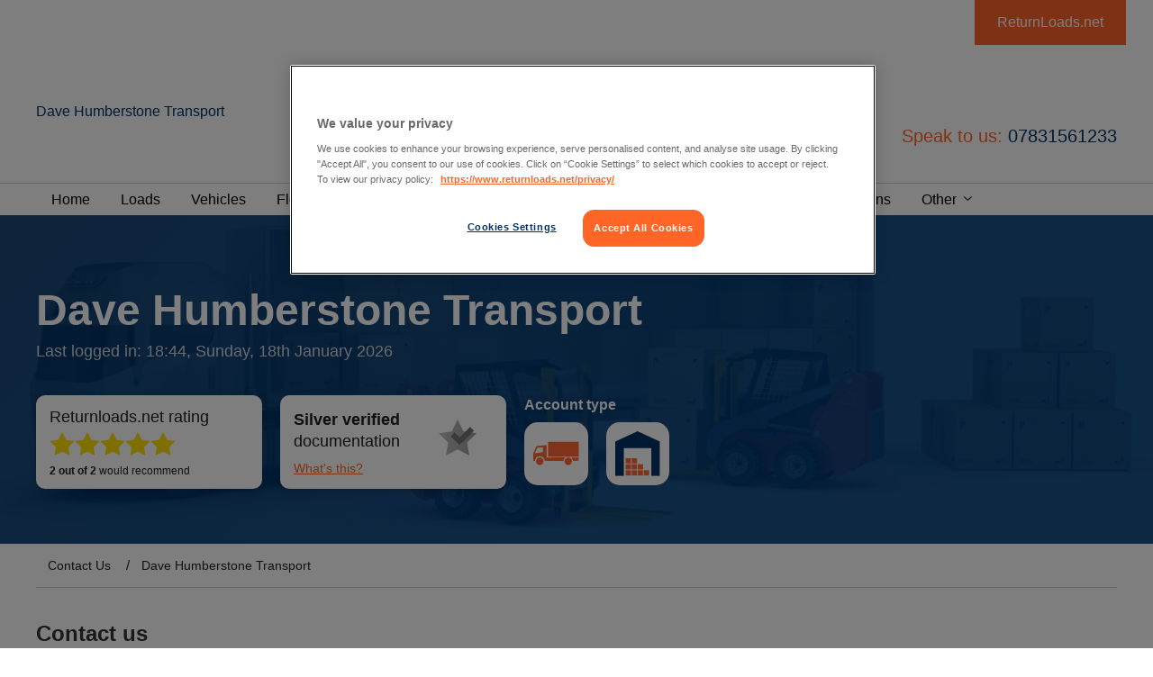

--- FILE ---
content_type: text/html; charset=utf-8
request_url: https://www.returnloads.net/members/dave-humberstone-transport/contact-us/
body_size: 32022
content:



<!DOCTYPE html>
<html>
<head id="Head1"><title>
	Dave Humberstone Transport - Contact Us | Returnloads.Net
</title><meta name="description" content="Dave Humberstone Transport - Contact Us - view all loads and vehicles on the Return Loads haulage exchange network." /><meta name="keywords" content="Dave Humberstone Transport, Contact Us, return loads, vehicles, haulage, exchange, network" /><meta charset="utf-8" /><meta name="viewport" content="width=device-width, initial-scale=1.0" /><link rel='canonical' href='https://www.returnloads.net/members/dave-humberstone-transport/contact-us/' />	<meta property="og:title" content="Dave Humberstone Transport - Contact Us | Returnloads.Net" /><meta property="og:url" content="http://www.returnloads.net/members/dave-humberstone-transport/contact-us/" /><meta property="og:type" content="website" /><meta property="og:image" content="http://www.returnloads.net/App_Themes/ReturnLoads/Images/logo-square.jpg" /><meta http-equiv="Content-Type" content="text/html; charset=utf-8" /><!-- CookiePro Cookies Consent Notice start for returnloads.net -->

<script src="https://cookie-cdn.cookiepro.com/scripttemplates/otSDKStub.js"  type="text/javascript" charset="UTF-8" data-domain-script="69974bad-cf6a-40d9-8b3c-c84511026e78" ></script>
<script type="text/javascript">
function OptanonWrapper() { }
</script>
<!-- CookiePro Cookies Consent Notice end for returnloads.net -->

    <!--[if (gte IE 6)&(lte IE 8)]>
        <script type="text/javascript" src="/returnloads/js/plugins/selectivizr/selectivizr-min.js"></script>
    <![endif]-->

    <!-- TrustBox script -->
    <script type="text/javascript" src="//widget.trustpilot.com/bootstrap/v5/tp.widget.bootstrap.min.js" async></script>

    <script type="text/javascript">
        var _gaq = _gaq || [];
        _gaq.push(['_setAccount', 'UA-27383378-1']);
        _gaq.push(['_trackPageview']);

        (function () {
            var ga = document.createElement('script'); ga.type = 'text/javascript'; ga.async = true;
            ga.src = ('https:' == document.location.protocol ? 'https://ssl' : 'http://www') + '.google-analytics.com/ga.js';
            var s = document.getElementsByTagName('script')[0]; s.parentNode.insertBefore(ga, s);
        })();

    </script>
    
    <link id="cssMain" href="/cmsglobalfiles/css/main.css?v=6.1.1+14" type="text/css" rel="stylesheet" />

        <style>
            .theme-color,
            .intro h2,
            .microsite-page h2,
            .microsite-page p a,
            .header.microsite .main-nav ul li a:hover,
            .breadcrumb a:hover,
            .recent-journeys .title,
            .microsite-docs .panel-title {
                color:  !important;
            }

            .border-theme,
            .microsite-page .microsite-page--intro {
                border-color:  !important;
            }

            .icon-fill,
            .recent-journeys ul li .recent-icon svg,
            .ms-gallery-prev svg,
            .ms-gallery-next svg {
                fill:  !important;
            }

            .header.microsite .main-nav ul li a {
                font-size: .9rem;            
            }

            .microsite.navbar .main-nav ul li a.active:after {
                border-color: transparent transparent  transparent;
                font-size: .8rem;
            }
        </style>

    

    <script src="/CMSGlobalFiles/Js/libs/modernizr.js"></script>

    <!--[if lt IE 9]>
      <script src="//cdnjs.cloudflare.com/ajax/libs/html5shiv/3.7.2/html5shiv.min.js"></script>
      <script src="//s3.amazonaws.com/nwapi/nwmatcher/nwmatcher-1.2.5-min.js"></script>
      <script src="//html5base.googlecode.com/svn-history/r38/trunk/js/selectivizr-1.0.3b.js"></script>
      <script src="//cdnjs.cloudflare.com/ajax/libs/respond.js/1.1.0/respond.min.js"></script>
      <script src="/cmsglobalfiles/vendor/rem.min.js"></script>
    <![endif]-->
</head>
<body class="LTR Chrome ENGB ContentBody"  id="microsites">
    <form method="post" action="/members/dave-humberstone-transport/contact-us/" id="form1">
<div class="aspNetHidden">
<input type="hidden" name="__CMSCsrfToken" id="__CMSCsrfToken" value="YrZQv/5rRdGW9gOWiYtRjwexFVJ54nJaPtHQdCtX9JOMBiamjZLDeJvDVeBPILLLUzENZqGiAxGeZ5bMMTy8FujIeng=" />
<input type="hidden" name="__EVENTTARGET" id="__EVENTTARGET" value="" />
<input type="hidden" name="__EVENTARGUMENT" id="__EVENTARGUMENT" value="" />

</div>

<script type="text/javascript">
//<![CDATA[
var theForm = document.forms['form1'];
if (!theForm) {
    theForm = document.form1;
}
function __doPostBack(eventTarget, eventArgument) {
    if (!theForm.onsubmit || (theForm.onsubmit() != false)) {
        theForm.__EVENTTARGET.value = eventTarget;
        theForm.__EVENTARGUMENT.value = eventArgument;
        theForm.submit();
    }
}
//]]>
</script>


<script src="https://ajax.aspnetcdn.com/ajax/4.6/1/WebForms.js" type="text/javascript"></script>
<script type="text/javascript">
//<![CDATA[
window.WebForm_PostBackOptions||document.write('<script type="text/javascript" src="/WebResource.axd?d=pynGkmcFUV13He1Qd6_TZAQ9v6xsyolesp1i3Xl8S-gFKKyP2zagGr268wEXRXm9UApexw2&amp;t=638901572248157332"><\/script>');//]]>
</script>


<input type="hidden" name="lng" id="lng" value="en-GB" />
<script type="text/javascript">
	//<![CDATA[

function PM_Postback(param) { if (window.top.HideScreenLockWarningAndSync) { window.top.HideScreenLockWarningAndSync(880); } if(window.CMSContentManager) { CMSContentManager.allowSubmit = true; }; __doPostBack('CMSPortalManager1$am',param); }
function PM_Callback(param, callback, ctx) { if (window.top.HideScreenLockWarningAndSync) { window.top.HideScreenLockWarningAndSync(880); }if (window.CMSContentManager) { CMSContentManager.storeContentChangedStatus(); };WebForm_DoCallback('CMSPortalManager1$am',param,callback,ctx,null,true); }
//]]>
</script>
<script src="https://ajax.aspnetcdn.com/ajax/4.6/1/MicrosoftAjax.js" type="text/javascript"></script>
<script type="text/javascript">
//<![CDATA[
(window.Sys && Sys._Application && Sys.Observer)||document.write('<script type="text/javascript" src="/ScriptResource.axd?d=NJmAwtEo3Ipnlaxl6CMhvqgYrAq4rTftzQtdjtQSofJMYJal8WoTfzVj5Dcui7addhMOEQaRvve655Z9LZT1wQq5z_ujKdby1g1wuP2A4d2PcqgdgpchiWG_1dV5noIJUFV2HhVSLXgL6_f9y8_Btu_Csr01&t=5c0e0825"><\/script>');//]]>
</script>

<script src="https://ajax.aspnetcdn.com/ajax/4.6/1/MicrosoftAjaxWebForms.js" type="text/javascript"></script>
<script type="text/javascript">
//<![CDATA[
(window.Sys && Sys.WebForms)||document.write('<script type="text/javascript" src="/ScriptResource.axd?d=dwY9oWetJoJoVpgL6Zq8OMHX_wVxQor05wSo_qm7mPIjX8jwroIS3ItQtZH25D8HUuhghoGeJdHwrAPXOh21pMKTAis_RqCo-Y1VBRH3ehWA0y3bi9zK_t_E2Hpy_mgxdcfiPsptGVAHQ2EjK8C4zZCPh2Y1&t=5c0e0825"><\/script>');//]]>
</script>

<script src="/ScriptResource.axd?d=[base64]" type="text/javascript"></script>
<script src="https://maps.googleapis.com/maps/api/js?key=AIzaSyAFyp-FE9mUrThZPE-LqIKWYX_FT-yrGbs" type="text/javascript"></script>
<script type="text/javascript">
	//<![CDATA[

var CMS = CMS || {};
CMS.Application = {
  "language": "en",
  "imagesUrl": "/CMSPages/GetResource.ashx?image=%5bImages.zip%5d%2f",
  "isDebuggingEnabled": true,
  "applicationUrl": "/",
  "isDialog": false,
  "isRTL": "false"
};

//]]>
</script>
<div class="aspNetHidden">

	<input type="hidden" name="__VIEWSTATEGENERATOR" id="__VIEWSTATEGENERATOR" value="55A54D2F" />
</div>

        <script type="text/javascript">
//<![CDATA[
Sys.WebForms.PageRequestManager._initialize('manScript', 'form1', ['tctxM',''], [], [], 90, '');
//]]>
</script>
<div id="ctxM">

</div>
        <div class="off-canvas-wrapper">
            <div class="off-canvas-wrapper-inner" data-off-canvas-wrapper>
                <div class="off-canvas position-right" id="offCanvas" data-off-canvas data-position="right">
                    

<ul class="vertical menu mobile-menu account-menu js-hook--accountmenu WHJEREAMI" data-responsive-menu="drilldown">
    <li>
        
    </li>
    
            <li id="ucAccountNav_rptAccountMenu_ctl00_menuLi">
                <a id="ucAccountNav_rptAccountMenu_ctl00_hypMenuItem" tabindex="0">Loads</a>
                
                        <ul class="menu vertical nested">
                    
                        
                    
                        
                    
                        
                    
                        
                    
                        
                    
                        </ul>
                    
            </li>
        
            <li id="ucAccountNav_rptAccountMenu_ctl01_menuLi">
                <a id="ucAccountNav_rptAccountMenu_ctl01_hypMenuItem" tabindex="1">Europe</a>
                
                        <ul class="menu vertical nested">
                    
                        
                    
                        
                    
                        </ul>
                    
            </li>
        
            <li id="ucAccountNav_rptAccountMenu_ctl02_menuLi">
                <a id="ucAccountNav_rptAccountMenu_ctl02_hypMenuItem" tabindex="2">Vehicles</a>
                
                        <ul class="menu vertical nested">
                    
                        
                    
                        
                    
                        </ul>
                    
            </li>
        
            <li id="ucAccountNav_rptAccountMenu_ctl03_menuLi">
                <a id="ucAccountNav_rptAccountMenu_ctl03_hypMenuItem" tabindex="3">Your company</a>
                
                        <ul class="menu vertical nested">
                    
                        
                    
                        
                    
                        
                    
                        
                    
                        
                    
                        
                    
                        
                    
                        </ul>
                    
            </li>
        
            <li id="ucAccountNav_rptAccountMenu_ctl04_menuLi">
                <a id="ucAccountNav_rptAccountMenu_ctl04_hypMenuItem" tabindex="4">My profile</a>
                
                        <ul class="menu vertical nested">
                    
                        
                    
                        
                    
                        
                    
                        
                    
                        
                    
                        </ul>
                    
            </li>
        
            <li id="ucAccountNav_rptAccountMenu_ctl05_menuLi">
                <a id="ucAccountNav_rptAccountMenu_ctl05_hypMenuItem" tabindex="5">Warehousing</a>
                
                        <ul class="menu vertical nested">
                    
                        
                    
                        
                    
                        </ul>
                    
            </li>
        
            <li id="ucAccountNav_rptAccountMenu_ctl06_menuLi">
                <a id="ucAccountNav_rptAccountMenu_ctl06_hypMenuItem" tabindex="6">Account</a>
                
                        <ul class="menu vertical nested">
                    
                        
                    
                        
                    
                        
                    
                        </ul>
                    
            </li>
        
            <li id="ucAccountNav_rptAccountMenu_ctl07_menuLi">
                <a id="ucAccountNav_rptAccountMenu_ctl07_hypMenuItem" tabindex="7" href="/My-Account/My-fleet">Drivers</a>
                
            </li>
        
            <li id="ucAccountNav_rptAccountMenu_ctl08_menuLi">
                <a id="ucAccountNav_rptAccountMenu_ctl08_hypMenuItem" tabindex="8" href="/My-Account/Feedback">Feedback</a>
                
            </li>
        
    
</ul>

                    <ul id="ucMenu_menu" style="margin:0" class="vertical menu mobile-menu js-hook--sitemenu" data-responsive-menu="drilldown">
        <li>
            <a id="ucMenu_hypHome" href="/members/dave-humberstone-transport/">Home</a>
        </li>
        <li>
            <a id="ucMenu_hypLoads" href="/members/dave-humberstone-transport/loads/">Loads</a>
        </li>
        <li>
            <a id="ucMenu_hypVehicles" href="/members/dave-humberstone-transport/vehicles/">Vehicles</a>
        </li>
        <li>
            <a id="ucMenu_hypFleet" href="/members/dave-humberstone-transport/fleet/">Fleet</a>
        </li>
        <li>
            <a id="ucMenu_hypWarehouses" href="/members/dave-humberstone-transport/warehouses/">Warehouses</a>
        </li>
        
        <li>
            <a id="ucMenu_hypReviews" href="/members/dave-humberstone-transport/reviews/">Reviews</a>
        </li>
        <li>
            <a id="ucMenu_hypBusinessDocuments" href="/sign-up/register/?ReturnUrl=%2fmembers%2fdave-humberstone-transport%2fbusiness-documents%2f">Business documents</a>
        </li>
        <li>
            <a id="ucMenu_hypContactUs" class="active" href="/members/dave-humberstone-transport/contact-us/">Contact us</a>
        </li>
       <li>
            <a id="ucMenu_hypAccreditations" href="/members/dave-humberstone-transport/accreditations/">Accreditations</a>
        </li>
       <li>
           <a>Other</a>
           <ul class="is-dropdown-submenu menu vertical">
        <li>
            <a id="ucMenu_hypGallery" href="/members/dave-humberstone-transport/gallery/">Gallery</a>
        </li>
        <li>
            <a id="ucMenu_hypServices" href="/members/dave-humberstone-transport/services/">Services</a>
        </li>
           </ul>
       </li>
    </ul>
                </div>
                <div class="off-canvas-content" data-off-canvas-content>
                    

                    

<section class="microsite-header microsite">
    <div class="row">
        <div id="ucHeader_rlLink" class="rlLink ">
	
            <a href="/">ReturnLoads.net</a>
        
</div>
        <div class="columns">
            <div class="logo">
                <a id="ucHeader_hypCompanyHome" class=" no-logo" href="/members/dave-humberstone-transport/">Dave Humberstone Transport</a>
            </div>
            <div class="mobile-nav">
                <a id="ucHeader_hypMobileNavPhone" class="mobile-nav--phone js-hook--slide-down" data-slide-down-scope="header" data-slide-down-association="pnlPhone">
                    <span class="mobile-nav--text">Phone</span>
                </a>
                <div class="mobile-nav--menu js-hook--show-sitemenu" data-toggle="offCanvas">
                    <span class="mobile-nav--text">Menu</span>
                </div>
            </div>
        </div>
        <div class="columns large-5 large-offset-4 strapline">
            <div class="row collapse">
                <div class="columns text-right">
                    <p class="tagline"></p>
                    
                        <div class="phonenumbers">
                            <div class="phone-detail">
                                Speak to us: <span id="ucHeader_lblHeaderTelephone" class="tel theme-color">07831561233 </span>
                            </div>
                        </div>
                    
                </div>
            </div>
        </div>
    </div>
</section>
<section class="microsite navbar">
    <div class="row">
        <div class="columns">
            <nav class="main-nav">
                <ul id="ucHeader_ucMenu_menu" style="margin:0" data-dropdown-menu="">
        <li>
            <a id="ucHeader_ucMenu_hypHome" href="/members/dave-humberstone-transport/">Home</a>
        </li>
        <li>
            <a id="ucHeader_ucMenu_hypLoads" href="/members/dave-humberstone-transport/loads/">Loads</a>
        </li>
        <li>
            <a id="ucHeader_ucMenu_hypVehicles" href="/members/dave-humberstone-transport/vehicles/">Vehicles</a>
        </li>
        <li>
            <a id="ucHeader_ucMenu_hypFleet" href="/members/dave-humberstone-transport/fleet/">Fleet</a>
        </li>
        <li>
            <a id="ucHeader_ucMenu_hypWarehouses" href="/members/dave-humberstone-transport/warehouses/">Warehouses</a>
        </li>
        
        <li>
            <a id="ucHeader_ucMenu_hypReviews" href="/members/dave-humberstone-transport/reviews/">Reviews</a>
        </li>
        <li>
            <a id="ucHeader_ucMenu_hypBusinessDocuments" href="/sign-up/register/?ReturnUrl=%2fmembers%2fdave-humberstone-transport%2fbusiness-documents%2f">Business documents</a>
        </li>
        <li>
            <a id="ucHeader_ucMenu_hypContactUs" class="active" href="/members/dave-humberstone-transport/contact-us/">Contact us</a>
        </li>
       <li>
            <a id="ucHeader_ucMenu_hypAccreditations" href="/members/dave-humberstone-transport/accreditations/">Accreditations</a>
        </li>
       <li>
           <a>Other</a>
           <ul class="is-dropdown-submenu menu vertical">
        <li>
            <a id="ucHeader_ucMenu_hypGallery" href="/members/dave-humberstone-transport/gallery/">Gallery</a>
        </li>
        <li>
            <a id="ucHeader_ucMenu_hypServices" href="/members/dave-humberstone-transport/services/">Services</a>
        </li>
           </ul>
       </li>
    </ul>
            </nav>
        </div>
    </div>
</section>
<section class="descenders">
    <div id="pnlPhone" class="subnav-descender js-hook--descender" data-slide-down-scope="header">
        <div class="subnav-content">
            <div class="row">
                
                    <div class="columns">
                        <a id="ucHeader_hypTelephone" class="phone-lozenge phone-lozenge--tech" href="tel:07831561233%20"><span id="ucHeader_lblSpeakToUsMobile" class="title ellipsis">Speak to us</span>07831561233 </a>
                    </div>
                    <div class="columns">
                        <p>
                            </p>
                    </div>
                
            </div>
        </div>
    </div>
</section>

                    <section id="ucTitlePanel_sctWrapper" class="title-panel microsite bg-theme bg-image">
    <div class="bg-overlay"></div> 
    <div class="row">
        <div class="column-outer-gutter">
            <div class="columns small-12 medium-9 large-8">
                <div class="row columns">
                    <h1>Dave Humberstone Transport</h1>
                    <p class="usage-summary">Last logged in: 18:44, Sunday, 18th January 2026</p>
                </div>
                <div class="row">
                    <div class="columns small-12 medium-6 large-4">
                        <div id="ucTitlePanel_pnlRating" class="header__box">
	
                            <p>Returnloads.net rating</p>
                            <div class="rating"><a id="ucTitlePanel_ucStarRating_hypReview" title="5 stars" href="/members/dave-humberstone-transport/reviews/" target="_top">
    <div class="rating-wrap clearfix">
        <div id="ucTitlePanel_ucStarRating_pnlStar1" class="rating-star rating-star__gold">
		
            <svg><use xlink:href="/CMSGlobalFiles/Css/svg/sprite.symbol.svg#star" /></svg>
        
	</div><div id="ucTitlePanel_ucStarRating_pnlStar2" class="rating-star rating-star__gold">
		
            <svg><use xlink:href="/CMSGlobalFiles/Css/svg/sprite.symbol.svg#star" /></svg>
        
	</div><div id="ucTitlePanel_ucStarRating_pnlStar3" class="rating-star rating-star__gold">
		
            <svg><use xlink:href="/CMSGlobalFiles/Css/svg/sprite.symbol.svg#star" /></svg>
        
	</div><div id="ucTitlePanel_ucStarRating_pnlStar4" class="rating-star rating-star__gold">
		
            <svg><use xlink:href="/CMSGlobalFiles/Css/svg/sprite.symbol.svg#star" /></svg>
        
	</div><div id="ucTitlePanel_ucStarRating_pnlStar5" class="rating-star rating-star__gold">
		
            <svg><use xlink:href="/CMSGlobalFiles/Css/svg/sprite.symbol.svg#star" /></svg>
        
	</div>
    </div>
</a>
</div>
                            <div class="recommend">
                                <strong>2 out of 2</strong> would recommend
                            </div>
                        
</div>
                    </div>
                    <div class="columns small-12 medium-6 large-4 end">
                        <div id="ucTitlePanel_pnlVerified" class="header__box">
	
                            <div class="row">
                                <div class="columns small-8">
                                    <p class="verified"><strong>Silver verified</strong> documentation</p>                             
                                    <span data-tooltip aria-haspopup="true" data-disable-hover="false" tabindex="1" class="whats-this"
                                        title="&lt;p&gt; This star means that this member has supplied business documents which have been verified by Returnloads.net and is now a trusted user of the site.&lt;/p&gt;&lt;p&gt; To find out more, visit the Business Documents page in your Account section.&lt;/p&gt;">
                                        What's this?</span>
                                </div>
                                <div class="columns small-4">
                                    

<span class="documentCertification">
                
            <svg><use xlink:href="/CMSGlobalFiles/Css/svg/sprite.symbol.svg#star-silver-tick" /></svg>
         
</span>
                                </div>
                            </div>
                        
</div>
                    </div>
                             
                    
                    <div class="columns small-12 medium-6 large-4 end">
                        <div class="row columns">
                            <h6><strong>Account type</strong></h6>
                        </div>
                        <div class="row title-panel__account-type">
                            <div class="columns small-4">
                                <div class="text-center">
                                    <img id="ucTitlePanel_imgFreightAccount" title="Active Freight Exchange Member" src="/CMSGlobalFiles/Assets/logos/truck@3x.svg" />
                                </div>
                            </div>
                            <div class="columns small-4 small-pull-4">
                                <div class="text-center">
                                    <img id="ucTitlePanel_imgWarehouseAccount" title="Active Warehouse Exchange Member" src="/CMSGlobalFiles/Assets/logos/warehouse@3x.svg" />
                                </div>
                            </div>
                        </div>
                    </div>

                </div>

                <div class="row">
                    <div class="columns small-12 medium-6 large-4">
                        
                    </div>   
                </div>


            </div>
            <div class="columns small-12 medium-3 large-4"> 
                                
            </div>
        </div>
    </div>
       
                

 
</section>
<section class="crumbtrail microsite show-for-medium">
    <div class="row">
        <div class="column-outer-gutter">
            <div class="columns">
                <ul class="breadcrumb">
                    <li class="first-item">
                        <a id="ucTitlePanel_hypFirstBreadcrumb" href="/members/dave-humberstone-transport/contact-us/">Contact Us</a>
                    </li>
                    <li>
                        <a id="ucTitlePanel_hypCompany" href="/members/dave-humberstone-transport/">Dave Humberstone Transport</a>
                    </li>
                </ul>
            </div>
        </div>
    </div>
</section>

                    
                            

<section class="microsite-page">
    <div class="row">
        <div class="column-outer-gutter">
            <div class="columns medium-8 large-7">
                <h2>Contact us</h2>
                
                <div class="page-section">                                            
                    <p>
                        <strong>Address:</strong><br />
                        Dave Humberstone Transport<br/> 7 Elm Terrace<br/>Mullion<br/>Cornwall<br/>cornwall<br/>TR12 7HH
                    </p>
                </div>
                <div id="ucContactUs_pnlTelephone" class="page-section">
	
                    <p>
                        <strong>Telephone:</strong><br />
                        07831561233 
                    </p>
                
</div>
                <div id="ucContactUs_pnlMobile" class="page-section">
	
                    <p>
                        <strong>Mobile:</strong><br />
                        07831561233 
                    </p>
                
</div>
                <div id="ucContactUs_pnlEmail" class="page-section">
	
                    <p>
                        <strong>Email:</strong><br>
                        <a id="ucContactUs_hypEmail" href="/cdn-cgi/l/email-protection#5d392a373528303f382f2e293233381d3f29343329382f333829733e3230"><span class="__cf_email__" data-cfemail="5f3b2835372a323d3a2d2c2b30313a1f3d2b36312b3a2d313a2b713c3032">[email&#160;protected]</span></a>
                    </p>
                
</div>

                 
            </div>
        </div>
    </div>
</section>
                        
                    

<section class="footer">
    <div class="row">
        <div class="columns">
            

            <div class="footer__logos">
                <a href="https://www.mandata.co.uk/" class="footer__logo" target="_blank">
                    <img src="/CMSGlobalFiles/Assets/logos/logo--mandata.png" class="footer__logoImage" />
                </a>
            </div>
            <div class="copy">&copy; 2026 Returnloads.Net. All rights reserved.</div>
            <div class="footer-nav-wrap">
                <div id="ucFooter_ucFooterMenu_pnlMenu">
	

        <ul class="cmsFooterMenu">
    
        <li id="ucFooter_ucFooterMenu_rptMainMenu_ctl01_menuLi">
            <a id="ucFooter_ucFooterMenu_rptMainMenu_ctl01_hypMenuItem" tabindex="0" href="/advertising-opportunities/">Advertising Opportunities</a>
        </li>
    
        <li id="ucFooter_ucFooterMenu_rptMainMenu_ctl02_menuLi">
            <a id="ucFooter_ucFooterMenu_rptMainMenu_ctl02_hypMenuItem" tabindex="1" href="/contact-us/">Contact us</a>
        </li>
    
        <li id="ucFooter_ucFooterMenu_rptMainMenu_ctl03_menuLi">
            <a id="ucFooter_ucFooterMenu_rptMainMenu_ctl03_hypMenuItem" tabindex="2" href="/green/">Green</a>
        </li>
    
        <li id="ucFooter_ucFooterMenu_rptMainMenu_ctl04_menuLi">
            <a id="ucFooter_ucFooterMenu_rptMainMenu_ctl04_hypMenuItem" tabindex="3" href="/privacy/">Privacy</a>
        </li>
    
        <li id="ucFooter_ucFooterMenu_rptMainMenu_ctl05_menuLi">
            <a id="ucFooter_ucFooterMenu_rptMainMenu_ctl05_hypMenuItem" tabindex="4" href="/terms/">Terms and conditions</a>
        </li>
    
        <li id="ucFooter_ucFooterMenu_rptMainMenu_ctl06_menuLi">
            <a id="ucFooter_ucFooterMenu_rptMainMenu_ctl06_hypMenuItem" tabindex="5" href="/site-map/">Site map</a>
        </li>
    
        <li id="ucFooter_ucFooterMenu_rptMainMenu_ctl07_menuLi">
            <a id="ucFooter_ucFooterMenu_rptMainMenu_ctl07_hypMenuItem" tabindex="6" href="/haulage/">Haulage</a>
        </li>
    
        <li id="ucFooter_ucFooterMenu_rptMainMenu_ctl08_menuLi">
            <a id="ucFooter_ucFooterMenu_rptMainMenu_ctl08_hypMenuItem" tabindex="7" href="/partners-sponsors/">Partners & Sponsors</a>
        </li>
    
        <li id="ucFooter_ucFooterMenu_rptMainMenu_ctl09_menuLi">
            <a id="ucFooter_ucFooterMenu_rptMainMenu_ctl09_hypMenuItem" tabindex="8" href="/freight-exchange/">Freight Exchange</a>
        </li>
    
        <li id="ucFooter_ucFooterMenu_rptMainMenu_ctl10_menuLi">
            <a id="ucFooter_ucFooterMenu_rptMainMenu_ctl10_hypMenuItem" tabindex="9" href="/becoming-an-owner-driver/">Becoming An Owner Driver</a>
        </li>
    
        <li id="ucFooter_ucFooterMenu_rptMainMenu_ctl11_menuLi">
            <a id="ucFooter_ucFooterMenu_rptMainMenu_ctl11_hypMenuItem" tabindex="10" href="/hgv-driver-shortage/">HGV Driver Shortage</a>
        </li>
    
        <li id="ucFooter_ucFooterMenu_rptMainMenu_ctl12_menuLi">
            <a id="ucFooter_ucFooterMenu_rptMainMenu_ctl12_hypMenuItem" tabindex="11" href="/cookie-policy/">Cookie Policy</a>
        </li>
    
        <li id="ucFooter_ucFooterMenu_rptMainMenu_ctl13_menuLi">
            <a id="ucFooter_ucFooterMenu_rptMainMenu_ctl13_hypMenuItem" tabindex="12" href="/courier-exchange/">Couriers</a>
        </li>
    
        <li id="ucFooter_ucFooterMenu_rptMainMenu_ctl14_menuLi">
            <a id="ucFooter_ucFooterMenu_rptMainMenu_ctl14_hypMenuItem" tabindex="13" href="/how-it-works/">How it works</a>
        </li>
    
        <li id="ucFooter_ucFooterMenu_rptMainMenu_ctl15_menuLi">
            <a id="ucFooter_ucFooterMenu_rptMainMenu_ctl15_hypMenuItem" tabindex="14" href="/help-centre/">Help Centre</a>
        </li>
    
        <li id="ucFooter_ucFooterMenu_rptMainMenu_ctl16_menuLi">
            <a id="ucFooter_ucFooterMenu_rptMainMenu_ctl16_hypMenuItem" tabindex="15" href="/industry-info/">Industry Info</a>
        </li>
    
        <li id="ucFooter_ucFooterMenu_rptMainMenu_ctl17_menuLi">
            <a id="ucFooter_ucFooterMenu_rptMainMenu_ctl17_hypMenuItem" tabindex="16" href="/news/">News</a>
        </li>
    
        <li id="ucFooter_ucFooterMenu_rptMainMenu_ctl18_menuLi">
            <a id="ucFooter_ucFooterMenu_rptMainMenu_ctl18_hypMenuItem" tabindex="17" href="/blog/">Blog</a>
        </li>
    
        </ul>
    

</div>


            </div>
            <div class="address">
                Returnloads.net, Q5 Quorum Business Park, Newcastle Upon Tyne, NE12 8BS. Tel: 0191 250 2220
            </div>
        </div>
    </div>
</section>

                    

<section class="powered-by">
    <div class="row">
        <div class="column-outer-gutter clearfix">
            <div class="columns medium-4 medium-offset-4 text-center">
                <p>Powered by:</p>
                <a href="/">
                    <img src="/CMSGlobalFiles/Assets/svg/returnloads-logo.svg" alt="Returnloads.net freight exchange" />
                </a>
            </div>
        </div>
    </div>
</section>
                </div>
            </div>
        </div>


        <script data-cfasync="false" src="/cdn-cgi/scripts/5c5dd728/cloudflare-static/email-decode.min.js"></script><script src="//ajax.googleapis.com/ajax/libs/jquery/2.1.1/jquery.min.js"></script>
        <script>window.jQuery || document.write('<script src="/cmsglobalfiles/js/libs/jquery-2-1-1.js"><\/script>')</script>
        <script src="/_assets/lib/foundation-sites/dist/foundation.js"></script>
        <script>
            $(document).foundation();
        </script>
        <script src="/cmsglobalfiles/js/site.js"></script>
        <script>
            $(document).ready(function () {
                var colorLuminance = function (hex, lum) {
                    hex = hex || '#003366';
                    // validate hex string
                    hex = String(hex).replace(/[^0-9a-f]/gi, '');
                    if (hex.length < 6) {
                        hex = hex[0] + hex[0] + hex[1] + hex[1] + hex[2] + hex[2];
                    }
                    lum = lum || 0;

                    // convert to decimal and change luminosity
                    var rgb = '', c, i;
                    for (i = 0; i < 3; i++) {
                        c = parseInt(hex.substr(i * 2, 2), 16);
                        c = Math.round(Math.min(Math.max(0, c + (c * lum)), 255)).toString(16);
                        rgb += ('00' + c).substr(c.length);
                    }

                    return {
                        primary: '#' + hex,
                        secondary: '#' + rgb
                    };
                };
                var colors = colorLuminance('', 0.2);
            $('.bg-overlay').css('background', 'linear-gradient(135deg, ' + colors.primary + ' 0%, ' + colors.secondary + ' 62%)');
            });
        </script>
        <?xml version="1.0" encoding="iso-8859-1"?><svg xmlns="http://www.w3.org/2000/svg" xmlns:xlink="http://www.w3.org/1999/xlink"><symbol viewBox="0 0 100 100" id="Truck"><path d="M91.853 66.672h-5.999c0-3.21-1.814-6-4.185-7.952h16.88v6.14l-6.697 1.812zM32.84 25.376h65.57v31.53H32.84v-31.53zm32.506 41.296h-39.76c0-5.58-4.744-10.045-10.325-10.045S5.218 61.09 5.218 66.81H3.822c-1.116 0-2.372-.697-2.372-1.813V50.488a11494.23 11494.23 0 0 1 6.557-15.765l21.206-1.953v26.09h40.18c-2.373 1.813-4.047 4.603-4.047 7.812zM20.842 37.235l-11.44.837L4.798 50.21l16.044-2.094v-10.88zm-5.58 21.484c4.325 0 7.952 3.626 7.952 7.95 0 4.465-3.488 7.953-7.952 7.953-4.325 0-7.952-3.627-7.952-7.952.14-4.323 3.627-7.95 7.952-7.95zm60.27 0c4.324 0 7.95 3.626 7.95 7.95 0 4.465-3.487 7.953-7.95 7.953-4.326 0-7.953-3.627-7.953-7.952s3.626-7.95 7.95-7.95z"/></symbol><symbol viewBox="0 0 100 100" id="box-plus"><path d="M68.52 46.72H52.95V31.145c0-.844-.308-1.574-.925-2.19-.616-.616-1.346-.925-2.19-.925s-1.574.31-2.19.926c-.616.616-.925 1.346-.925 2.19V46.72H31.146c-.844 0-1.574.307-2.19.924-.616.616-.925 1.346-.925 2.19s.31 1.574.926 2.19c.616.616 1.346.925 2.19.925H46.72V68.52c0 .844.307 1.574.924 2.19.616.616 1.346.925 2.19.925s1.574-.308 2.19-.925c.616-.616.925-1.346.925-2.19V52.948H68.52c.844 0 1.574-.308 2.19-.925.616-.616.925-1.346.925-2.19s-.308-1.574-.925-2.19c-.618-.616-1.348-.924-2.19-.924zM87.21 0h-74.75C9.018 0 6.083 1.217 3.65 3.65S0 9.02 0 12.458v74.75c0 3.44 1.217 6.375 3.65 8.808s5.37 3.65 8.808 3.65h74.75c3.44 0 6.375-1.217 8.808-3.65s3.65-5.37 3.65-8.808v-74.75c0-3.44-1.217-6.375-3.65-8.808S90.646 0 87.208 0zm6.23 87.208c0 1.687-.616 3.147-1.85 4.38-1.232 1.233-2.692 1.85-4.38 1.85H12.46c-1.686 0-3.146-.617-4.38-1.85-1.232-1.233-1.848-2.693-1.848-4.38v-74.75c0-1.687.616-3.147 1.85-4.38s2.692-1.85 4.38-1.85h74.75c1.686 0 3.146.617 4.38 1.85 1.232 1.233 1.848 2.693 1.848 4.38v74.75z"/></symbol><symbol id="calendar" viewBox="0 0 92 98"><defs><style>.accls-1{fill:#fff}.accls-2{fill:#f2673a}</style></defs><title>calendar</title><g id="accalendar"><g id="ac_Group_" data-name="&lt;Group>"><path id="ac_Path_" data-name="&lt;Path>" class="accls-1" d="M26 19.5a4.5 4.5 0 0 1-4.5 4.5 4.5 4.5 0 0 1-4.5-4.5v-15A4.5 4.5 0 0 1 21.5 0 4.5 4.5 0 0 1 26 4.5v15z"/><path id="ac_Path_2" data-name="&lt;Path>" class="accls-1" d="M75 19.5a4.5 4.5 0 0 1-4.5 4.5 4.5 4.5 0 0 1-4.5-4.5v-15A4.5 4.5 0 0 1 70.5 0 4.5 4.5 0 0 1 75 4.5v15z"/><path id="ac_Path_3" data-name="&lt;Path>" class="accls-2" d="M79 12v7c0 4.53-3.64 9-8.17 9h-1.26C65 28 62 23.53 62 19v-7H30v7c0 4.53-3.43 9-8 9h-1.23C16.24 28 13 23.53 13 19v-7H0v86h92V12H79z"/><path id="ac_Path_4" data-name="&lt;Path>" class="accls-1" d="M28 35h15v16H28z"/><path id="ac_Path_5" data-name="&lt;Path>" class="accls-1" d="M49 35h16v16H49z"/><path id="ac_Path_6" data-name="&lt;Path>" class="accls-1" d="M71 35h16v16H71z"/><path id="ac_Path_7" data-name="&lt;Path>" class="accls-1" d="M5 55h17v15H5z"/><path id="ac_Path_8" data-name="&lt;Path>" class="accls-1" d="M28 55h15v15H28z"/><path id="ac_Path_9" data-name="&lt;Path>" class="accls-1" d="M49 55h16v15H49z"/><path id="ac_Path_10" data-name="&lt;Path>" class="accls-1" d="M71 55h16v15H71z"/><path id="ac_Path_11" data-name="&lt;Path>" class="accls-1" d="M5 74h17v16H5z"/><path id="ac_Path_12" data-name="&lt;Path>" class="accls-1" d="M28 74h15v16H28z"/><path id="ac_Path_13" data-name="&lt;Path>" class="accls-1" d="M49 74h16v16H49z"/></g></g></symbol><symbol viewBox="0 0 21.25 36.25" id="chevron"><path d="M.78 20.547l16.25 16.25c1.147 1.146 2.293 1.146 3.44 0 .52-.52.78-1.12.78-1.797 0-.677-.26-1.224-.78-1.64L6.093 18.827 20.47 4.298c1.25-1.147 1.275-2.293.077-3.44-1.198-1.144-2.37-1.144-3.516 0L.78 17.11c-.52.418-.78.99-.78 1.72s.26 1.302.78 1.72zM50 51.327"/></symbol><symbol viewBox="0 0 100 100" id="circle-left"><path d="M19.385 80.482C10.963 72.06 6.685 61.9 6.685 50s4.278-22.06 12.7-30.615c8.423-8.422 18.584-12.7 30.482-12.7s22.06 4.277 30.615 12.7 12.7 18.717 12.7 30.615-4.278 22.06-12.7 30.48c-8.557 8.423-18.718 12.702-30.616 12.702s-22.058-4.278-30.48-12.7zm-4.813-65.91C4.812 24.332 0 36.096 0 49.866S4.813 75.4 14.572 85.16s21.524 14.706 35.294 14.706 25.67-4.947 35.428-14.572S99.867 63.77 99.867 50 94.92 24.332 85.294 14.572 63.77 0 49.866 0c-13.77 0-25.534 4.813-35.294 14.572zm18.85 35.16c0 .937.402 1.74 1.07 2.274l21.658 21.79c1.47 1.472 3.075 1.472 4.68 0 1.603-1.47 1.603-3.074-.135-4.544l-19.117-19.52 19.25-19.384c1.74-1.47 1.74-3.075.135-4.545-1.604-1.47-3.21-1.47-4.68 0L34.494 47.46c-.67.535-1.07 1.337-1.07 2.273z"/></symbol><symbol viewBox="0 0 100 100" id="circle-plus"><path d="M52.748 22.734h-5.43v24.434H22.07v5.43h25.25v24.435h5.428V52.598h23.35v-5.43h-23.35z"/><path d="M80.482 19.385c8.422 8.422 12.7 18.583 12.7 30.48s-4.277 22.06-12.7 30.616C72.06 88.905 61.9 93.183 50 93.183s-22.06-4.278-30.615-12.7-12.7-18.717-12.7-30.616 4.278-22.06 12.7-30.48c8.556-8.423 18.717-12.7 30.615-12.7s22.06 4.277 30.482 12.7zm4.812 65.91C95.054 75.534 99.867 63.77 99.867 50s-4.813-25.535-14.572-35.294S63.77 0 50 0C36.23 0 24.332 4.947 14.572 14.572S0 36.096 0 49.866s4.947 25.67 14.572 35.428S36.096 99.867 50 99.867c13.77 0 25.535-4.813 35.294-14.573z"/></symbol><symbol viewBox="0 0 100 100" id="circle-right"><path d="M80.482 19.385c8.422 8.422 12.7 18.583 12.7 30.48s-4.277 22.06-12.7 30.616C72.06 88.905 61.9 93.183 50 93.183s-22.06-4.278-30.615-12.7-12.7-18.717-12.7-30.616 4.278-22.06 12.7-30.48c8.556-8.423 18.717-12.7 30.615-12.7s22.06 4.277 30.482 12.7zm4.812 65.91C95.054 75.534 99.867 63.77 99.867 50s-4.813-25.535-14.572-35.294S63.77 0 50 0C36.23 0 24.332 4.947 14.572 14.572S0 36.096 0 49.866s4.947 25.67 14.572 35.428S36.096 99.867 50 99.867c13.77 0 25.535-4.813 35.294-14.573zm-18.85-35.16c0-.937-.4-1.74-1.07-2.274L43.717 26.07c-1.47-1.47-3.075-1.47-4.68 0-1.603 1.47-1.603 3.075.135 4.545l19.118 19.52-19.252 19.384c-1.738 1.47-1.738 3.074-.134 4.544s3.21 1.47 4.68 0l21.79-21.658c.67-.534 1.07-1.336 1.07-2.272z"/></symbol><symbol viewBox="0 0 100 100" id="circle-triangle"><path d="M50.183.55A49.48 49.48 0 0 0 .55 50.183c0 27.53 22.102 49.633 49.633 49.633s49.633-22.102 49.633-49.633S77.326.55 50.183.55zm-8.918 79.88V19.937L71.51 50.183 41.265 80.43z"/></symbol><symbol viewBox="0 0 100 100" id="cross"><path d="M55.55 49.714L94.71 6.73c.765-.764 1.224-1.682 1.224-2.752s-.46-1.99-1.224-2.753S93.027 0 91.956 0s-1.99.46-2.753 1.224L49.89 44.208 10.578 1.224C9.813.46 8.895 0 7.824 0s-1.836.46-2.6 1.07C4.46 1.837 4 2.754 4 3.825s.46 1.99 1.224 2.753l39.313 43.137L5.224 92.85C4.46 93.617 4 94.535 4 95.606s.46 1.99 1.224 2.753c.765.612 1.53 1.07 2.6 1.07s1.99-.458 2.753-1.223L49.89 55.22l39.313 42.985c.765.765 1.683 1.224 2.753 1.224s1.99-.46 2.753-1.225c.764-.765 1.223-1.683 1.223-2.753s-.46-1.99-1.224-2.753L55.55 49.713z"/></symbol><symbol viewBox="0 0 100 100" id="cross-big"><path d="M100 19.2L80.8 0 50 30.8 19.2 0 0 19.2 30.8 50 0 80.8 19.2 100 50 69.2 80.8 100 100 80.8 69.2 50z"/></symbol><symbol viewBox="0 0 100 100" id="document"><path d="M65.49 36.267L44.33 57.424l-9.82-9.82-7.696 7.694 17.387 17.645 28.98-28.98z"/><path d="M65.004 0H12v100h76V24.104L65.004 0zM65 7.942L79.052 22H65V7.942zM18 95V5h42v22h23v68H18z"/></symbol><symbol viewBox="0 0 100 100" id="down"><path d="M49.75 65.926l-42.62-46.6C6.303 18.497 5.308 18 4.147 18s-2.156.497-2.82 1.327C.5 19.99 0 20.985 0 22.147S.498 24.3 1.327 25.13L46.6 74.88c.497.5.828.664 1.492.83.497.166 1.16.332 1.658.332s1.16-.166 1.658-.332.995-.497 1.493-.83l45.273-49.75c.83-.828 1.327-1.823 1.327-2.984s-.497-2.156-1.327-2.985c-.83-.663-1.658-1.16-2.82-1.16s-2.155.497-2.984 1.327l-42.62 46.6z"/></symbol><symbol viewBox="0 0 100 100" id="email"><path d="M0 16v68h100V16H0zm89.475 6l-38.53 30.075L11.418 22h78.058zM6 78V25.82l44.5 33.942L94 25.822V78H6z"/></symbol><symbol viewBox="0 0 100 100" id="facebook"><path d="M62.875 50h-8.25v30.125H43.5V50h-7.625V39.625H43.5v-6c0-4.5.875-8 2.5-10.25C47.75 21.125 50.875 20 55.625 20h8.25v10.375H58.75c-1.875 0-3 .375-3.375 1-.5.625-.625 1.75-.625 3.375v5.125h9.375L62.875 50zM81.25 0h-62.5C13.5 0 9.125 1.875 5.5 5.5S0 13.5 0 18.75v62.5c0 5.25 1.875 9.625 5.5 13.25s8 5.5 13.25 5.5h62.5c5.25 0 9.625-1.875 13.25-5.5s5.5-8 5.5-13.25v-62.5c0-5.25-1.875-9.625-5.5-13.25S86.5 0 81.25 0z"/></symbol><symbol viewBox="0 0 100 100" id="find-a-load"><path d="M44.827 99.7V63.96h35.74V99.7h-35.74zm-18.81-75.24h33.86V60.2h-33.86V24.46zM41.065 99.7H5.325V63.96h35.74V99.7z" fill="#f26730"/><path d="M79.626 34.616c2.257-3.386 3.386-7.524 3.386-11.85C83.2 10.538 73.232.568 61.004.568s-22.196 9.968-22.196 22.195 9.97 22.196 22.196 22.196c4.138 0 8.088-1.128 11.286-3.197L87.338 56.81l7.336-7.335-15.048-14.86zm-18.81-25.77c7.712 0 13.92 6.207 13.92 13.92s-6.207 13.92-13.92 13.92-13.92-6.207-13.92-13.92 6.396-13.92 13.92-13.92z" fill="#1b3766"/></symbol><symbol viewBox="0 0 100 100" id="find-a-vehicle"><path d="M82.7 83.12h-5.393c0-1.685-1.687-5.056-3.878-6.74h15v5.56l-5.73 1.18zM29.436 46.04H88.43v28.654H29.437V46.04zm29.33 37.08H22.86c0-5.056-4.382-9.27-9.27-9.27-5.058 0-9.103 4.214-9.103 9.27H3.31c-1.01 0-2.36-.168-2.36-1.18V68.626c1.686-3.708 6.068-14.327 6.068-14.327l19.215-1.686v23.766l36.24-.337c-2.19 1.856-3.708 5.396-3.708 7.08zM19.322 56.828l-10.788.842-4.382 10.787 14.833-2.19h.337v-9.44zm-5.9 19.552c4.045 0 7.248 3.202 7.248 7.247s-3.202 7.248-7.247 7.248-7.248-3.203-7.248-7.248c.17-3.877 3.37-7.248 7.248-7.248zm54.613 0c4.045 0 7.248 3.202 7.248 7.247s-3.203 7.248-7.248 7.248-7.248-3.203-7.248-7.248c0-3.877 3.202-7.248 7.248-7.248z" fill="#f26730"/><path d="M85.06 40.982a20.922 20.922 0 0 0 3.203-11.125c0-11.462-9.27-20.732-20.732-20.732S46.8 18.395 46.8 29.857 56.067 50.59 67.53 50.59c3.877 0 7.417-1.01 10.62-2.865l13.99 13.99 6.91-6.91L85.06 40.98zM67.36 16.71c7.25 0 12.98 5.9 12.98 12.98 0 7.247-5.9 12.978-12.98 12.978s-12.978-5.9-12.978-12.98 5.9-12.978 12.98-12.978z" fill="#1b3766"/></symbol><symbol viewBox="0 0 38 49" id="footer-leaf"><image data-name="Vector Smart Object" width="38" height="49" xlink:href="[data-uri]"/></symbol><symbol viewBox="0 0 100 100" id="google-plus"><path d="M42.375 60.125c-1.75-.5-3.375-.75-5.125-.75-3.75 0-7.125 1-10 3.125s-4.375 4.5-4.375 7.25c0 3 1.25 5.5 3.75 7.625S32.25 80.5 36 80.5c9.75 0 14.625-3.5 14.625-10.375 0-.625-.125-1.375-.375-2.125 0-.375-.125-.75-.25-1.125-.25-.375-.5-.875-.875-1.25-.375-.5-.75-.875-1-1.125s-.625-.625-1.125-1-1-.75-1.25-1c-.375-.25-.875-.625-1.625-1.125s-1.5-1-1.75-1.25zm3.375-25.75C45.375 31 44.125 28.125 42 25.75s-4.5-3.5-7.125-3.625-4.625 1-6.125 3.375c-1.5 2.25-2 5.125-1.5 8.375.5 3.375 1.75 6.25 3.875 8.75s4.5 3.75 7 3.75c2.5.125 4.5-1.125 6-3.375 1.375-2.375 2-5.25 1.625-8.625zM87.5 44H75v12.25h-6.25V44h-12.5v-6.5h12.5V25H75v12.5h12.5V44zM36.125 83.625c-5.75 0-10.625-1.125-14.5-3.25-4-2.125-6-5-6-8.5 0-3.625 1.875-6.875 5.75-9.875 3.875-2.875 8.375-4.375 13.75-4.375h3.5c-1.875-1.875-2.75-3.75-2.75-5.625 0-1.125.375-2.375 1-3.75-.5.125-1.125.25-1.75.25-4.375 0-8.125-1.375-11-4.25C21.25 41.5 19.875 38 19.875 34c0-3.875 1.75-7.375 5.25-10.25s7.5-4.375 12.125-4.375h19.875L52.75 22.5H46.5c2 .75 3.5 2.25 4.75 4.375C52.375 29 53 31.375 53 34c0 4-1.875 7.5-5.625 10.375-1.625 1.25-2.625 2.25-3.125 3S43.5 49 43.5 50.25c0 1.625 1.75 3.625 5.25 6 2.625 2 4.375 3.875 5.5 5.75 1 1.875 1.5 4.375 1.5 7.375 0 3.75-1.75 7.125-5.25 10s-8.375 4.25-14.375 4.25zM81.25 0h-62.5C13.5 0 9.125 1.875 5.5 5.5S0 13.5 0 18.75v62.5c0 5.25 1.875 9.625 5.5 13.25s8 5.5 13.25 5.5h62.5c5.25 0 9.625-1.875 13.25-5.5s5.5-8 5.5-13.25v-62.5c0-5.25-1.875-9.625-5.5-13.25S86.5 0 81.25 0z"/></symbol><symbol viewBox="0 0 100 100" id="leaf"><path d="M54.674 80.38c7.423-2.588 13.61-6.947 18.146-13.35 4.674-6.403 7.01-13.624 7.01-21.526 0-8.856-2.748-16.62-8.384-23.433S58.66 11.036 50 9.265c-8.66 1.77-15.81 5.995-21.445 12.807S20.17 36.65 20.17 45.505c0 7.902 2.337 15.123 7.01 21.526 4.675 6.403 10.723 10.9 18.284 13.488v-13.76L25.53 47.138c-.686-.68-.824-1.36-.55-2.18.276-.816.826-1.36 1.65-1.498.826-.272 1.513 0 2.2.545L45.464 60.49V44.142l-10.86-10.627c-.687-.68-.825-1.362-.55-2.18.275-.817.825-1.362 1.65-1.5.825-.27 1.512 0 2.2.546l7.422 7.358V22.752c0-1.226.412-2.316 1.375-3.27s2.063-1.362 3.3-1.362c1.237 0 2.337.41 3.3 1.362.96.954 1.374 2.044 1.374 3.27v14.986l7.423-7.357c.687-.68 1.375-.816 2.2-.544.824.272 1.374.817 1.65 1.5s0 1.498-.55 2.18L54.673 44.14V60.49l16.77-16.62c.963-.955 2.063-.955 3.163 0 1.1 1.09 1.1 2.043 0 3.133L54.674 66.757V80.38zm34.23-34.876c0 10.49-3.163 19.755-9.624 28.065S64.71 87.192 54.674 89.917v5.586c0 1.226-.412 2.316-1.375 3.134-.963.817-2.063 1.362-3.3 1.362-1.237 0-2.337-.41-3.3-1.362-.96-.817-1.374-1.907-1.374-3.134v-5.586c-10.172-2.725-18.42-8.174-24.744-16.35s-9.485-17.71-9.485-28.064c0-11.172 3.574-20.98 10.722-29.564S38.177 2.18 49.312.136L50 0l.962.136C61.96 2.18 71.032 7.493 78.182 15.94S88.9 34.332 88.9 45.504z"/></symbol><symbol viewBox="0 0 100 100" id="left"><path d="M30.845 49.75l46.6-42.62c.828-.828 1.326-1.823 1.326-2.984s-.497-2.156-1.326-2.82C76.78.497 75.786 0 74.624 0c-1.16 0-2.155.498-2.984 1.327L21.89 46.6c-.497.497-.663.828-.83 1.492-.165.497-.33 1.16-.33 1.658s.165 1.16.33 1.658c.167.498.498.995.83 1.493l49.75 45.273c.83.83 1.824 1.327 2.985 1.327s2.156-.497 2.985-1.327c.663-.83 1.16-1.658 1.16-2.82s-.497-2.155-1.326-2.984l-46.6-42.62z"/></symbol><symbol viewBox="0 0 100 100" id="linkedin"><path d="M81.25 74.25h-12.5v-27c0-3.625-1.625-5.5-4.875-5.5-1.875 0-3.375.5-4.75 1.375S57 45 56.75 45.875l-.5 1.375v27h-12.5V30.5h12.5v4.125c3.625-2.75 7.75-4.125 12.5-4.125 3 0 5.875 1.25 8.5 3.75s4 6.875 4 13.25v26.75zm-49.625-46.5c-1.625 0-2.875-.5-4.125-1.625-1.125-1.125-1.75-2.5-1.75-4.125s.625-3 1.75-4.25S30 16 31.625 16s2.875.625 4.125 1.75S37.5 20.375 37.5 22s-.625 3-1.75 4.125c-1.125 1-2.5 1.625-4.125 1.625zm5.875 46.5H25V30.5h12.5v43.75zM81.25 0h-62.5C13.5 0 9.125 1.875 5.5 5.5S0 13.5 0 18.75v62.5c0 5.25 1.875 9.625 5.5 13.25s8 5.5 13.25 5.5h62.5c5.25 0 9.625-1.875 13.25-5.5s5.5-8 5.5-13.25v-62.5c0-5.25-1.875-9.625-5.5-13.25S86.5 0 81.25 0z"/></symbol><symbol viewBox="0 0 80 80" id="loupe"><path d="M79.22 75.625L58.593 55.312c2.708-2.916 4.843-6.276 6.406-10.078 1.563-3.802 2.344-7.838 2.344-12.11 0-4.582-.886-8.88-2.656-12.89s-4.18-7.513-7.227-10.507c-3.046-2.995-6.614-5.365-10.702-7.11C42.668.872 38.308 0 33.672 0c-4.636 0-8.997.872-13.086 2.617-4.09 1.745-7.656 4.115-10.703 7.11-3.047 2.994-5.456 6.497-7.227 10.507C.886 24.244 0 28.542 0 33.124c0 4.584.885 8.88 2.656 12.892 1.77 4.01 4.18 7.513 7.227 10.507 3.047 2.995 6.614 5.365 10.703 7.11 4.088 1.745 8.45 2.617 13.086 2.617 4.01 0 7.812-.65 11.406-1.953a33.916 33.916 0 0 0 9.766-5.47L75.547 79.22c.52.52 1.133.78 1.836.78.703 0 1.315-.26 1.836-.78.52-.47.78-1.056.78-1.76 0-.702-.26-1.314-.78-1.835zM33.67 61.172c-3.958 0-7.656-.742-11.094-2.227-3.437-1.484-6.445-3.49-9.023-6.015-2.578-2.526-4.623-5.495-6.133-8.907-1.51-3.41-2.266-7.044-2.266-10.898s.755-7.487 2.266-10.898c1.51-3.412 3.555-6.38 6.133-8.907 2.578-2.526 5.586-4.53 9.023-6.015 3.438-1.485 7.136-2.227 11.094-2.227 3.906 0 7.59.742 11.055 2.227 3.463 1.484 6.484 3.49 9.062 6.015 2.577 2.526 4.608 5.495 6.093 8.907 1.484 3.41 2.226 7.044 2.226 10.898s-.743 7.487-2.227 10.898c-1.485 3.412-3.516 6.38-6.094 8.907-2.58 2.526-5.6 4.53-9.063 6.015-3.464 1.485-7.15 2.227-11.055 2.227zM80 75"/></symbol><symbol viewBox="0 0 100 100" id="magnifying-glass"><path d="M98.528 94.06L72.876 68.794c3.37-3.628 6.024-7.806 7.968-12.535s2.915-9.75 2.915-15.06c0-5.702-1.102-11.046-3.305-16.034s-5.198-9.344-8.988-13.07-8.227-6.67-13.312-8.84S47.645 0 41.88 0 30.69 1.085 25.602 3.255 16.08 8.372 12.29 12.097s-6.785 8.08-8.987 13.07S0 35.498 0 41.198 1.1 52.243 3.304 57.23s5.198 9.344 8.988 13.07 8.227 6.67 13.312 8.84c5.085 2.17 10.51 3.256 16.276 3.256 4.988 0 9.717-.81 14.187-2.43s8.518-3.886 12.146-6.8l25.75 25.36c.648.648 1.41.972 2.283.972s1.636-.324 2.283-.972c.647-.583.97-1.312.97-2.186s-.324-1.636-.972-2.283zm-56.65-17.977c-4.922 0-9.52-.923-13.797-2.77s-8.015-4.34-11.222-7.48c-3.207-3.143-5.75-6.835-7.628-11.078S6.412 45.995 6.412 41.2s.94-9.312 2.818-13.555 4.42-7.935 7.628-11.077c3.207-3.142 6.947-5.636 11.223-7.482 4.276-1.846 8.876-2.77 13.8-2.77 4.857 0 9.44.924 13.748 2.77s8.065 4.34 11.27 7.482c3.208 3.142 5.734 6.834 7.58 11.077s2.77 8.76 2.77 13.555-.924 9.312-2.77 13.555-4.37 7.935-7.578 11.076c-3.207 3.143-6.964 5.637-11.27 7.483s-8.892 2.77-13.75 2.77z"/></symbol><symbol id="menu-close" viewBox="-164 39.7 512 512"><style>.axst0{fill-rule:evenodd;clip-rule:evenodd;fill:#FFF}</style><path class="axst0" d="M348 138l-98.3-98.3L92 197.4-65.7 39.7-164 138-6.3 295.7-164 453.4l98.3 98.3L92 394l157.7 157.7 98.3-98.3-157.7-157.7z"/></symbol><symbol viewBox="0 0 100 100" id="mobile-menu"><g fill-rule="evenodd" clip-rule="evenodd"><path d="M.75 10.5H99.5v9.875H.75V10.5zM.75 45.062H99.5v9.875H.75v-9.875zM.75 79.625H99.5V89.5H.75v-9.875z"/></g></symbol><symbol viewBox="0 0 100 100" id="pager-left-end"><path d="M43.463 49.65L89.968 7.117c.827-.828 1.324-1.82 1.324-2.98s-.496-2.15-1.324-2.978C89.306.496 88.313 0 87.155 0s-2.152.497-2.98 1.324l-49.65 45.18c-.496.497-.66.828-.826 1.49s-.332.993-.332 1.655.166 1.158.33 1.654c.167.497.498.993.828 1.49l49.65 45.18c.827.828 1.82 1.325 2.98 1.325s2.15-.497 2.978-1.325 1.324-1.82 1.324-2.98-.496-2.15-1.324-2.978L43.464 49.65zM8.542 0h8.275v99.3H8.542z"/></symbol><symbol viewBox="0 0 100 100" id="pager-right-end"><path d="M56.537 49.65L10.032 92.184c-.827.827-1.324 1.82-1.324 2.98s.496 2.15 1.324 2.978c.662.662 1.655 1.16 2.814 1.16s2.15-.497 2.98-1.325l49.65-45.182c.495-.496.66-.827.826-1.49.165-.66.33-.992.33-1.654s-.165-1.158-.33-1.654c-.165-.497-.496-.993-.827-1.49L15.825 1.324C14.996.497 14.004 0 12.844 0s-2.15.496-2.98 1.324c-.827.828-1.323 1.82-1.323 2.98s.496 2.15 1.324 2.978l46.67 42.368zM83.183 0h8.275v99.3h-8.275z"/></symbol><symbol viewBox="0 0 100 100" id="pen"><path d="M98.25 99.25l-7.168-21.505-57.137-57.137-3.584 3.584L19.61 34.945l57.137 57.137L98.25 99.25zM10.12 25.457L24.457 11.12 17.29 3.952C15.32 1.984 12.93 1 10.12 1s-5.2.984-7.168 2.952S0 8.31 0 11.12s.984 5.2 2.952 7.168l7.168 7.17z"/></symbol><symbol viewBox="0 0 72.813 72.813" id="pencil"><path d="M72.813 72.813L67.5 56.874 25.156 14.53 22.5 17.19l-7.97 7.968L56.876 67.5zM7.5 18.124L18.125 7.5l-5.313-5.313C11.354.73 9.582 0 7.5 0 5.417 0 3.646.73 2.187 2.188.73 3.646 0 5.418 0 7.5c0 2.083.73 3.854 2.188 5.313zm70 54.375"/></symbol><symbol viewBox="0 0 100 100" id="person"><path d="M50 45.568c12.36 0 22.25-10.096 22.25-22.41S62.36.75 50 .75 27.75 10.846 27.75 23.16 37.64 45.567 50 45.567zm0 6.648c-24.475 0-44.5 11.08-44.5 35.952 0 6.156 4.944 11.08 11.125 11.08h66.75c6.18 0 11.125-4.924 11.125-11.326 0-24.624-20.025-35.706-44.5-35.706z"/></symbol><symbol viewBox="0 0 100 100" id="phone"><path d="M98.99 75.448c0-1.368-.91-3.42-1.595-3.875-3.19-2.963-9.346-4.33-15.957-7.98-6.61-3.646-7.067-2.507-8.206-2.05-1.14.683-6.155 8.433-8.434 10.94-1.596 1.597-3.647 1.37-4.56 1.14-18.692-6.154-33.737-30.09-33.737-30.09-1.823-1.823 0-3.646 0-3.646 3.42-3.42 4.788-5.015 6.612-7.523 3.42-4.56-6.61-21.884-7.75-25.53-1.37-3.648-8.663-2.28-8.663-2.28-14.363 2.28-17.782 21.2-14.59 28.722 19.147 45.364 64.283 75.226 89.814 56.99-.227-.23 7.067-4.104 7.067-14.818z"/></symbol><symbol viewBox="0 0 100 100" id="pin"><path d="M87.136 37.133C87.136 16.618 70.51-.012 50-.012s-37.136 16.63-37.136 37.144a36.977 36.977 0 0 0 7.814 22.78l28.124 39.083 30.52-39.084a36.974 36.974 0 0 0 7.814-22.777z" fill-rule="evenodd" clip-rule="evenodd"/></symbol><symbol viewBox="0 0 100 100" id="place-a-load"><path d="M51.888 100V64.133h35.867V100H51.888zM33.01 24.49h33.98v35.867H33.01V24.49zM48.112 100H12.245V64.133h35.867V100z" fill="#f26730"/><path d="M83.98 40.724c-2.265-2.643-4.908-1.888-7.93-4.908-1.698-1.51-1.51-10.57-1.51-10.57s-.565-7.74.945-9.44c1.133-1.133 3.02-1.51 4.153-2.643h-.19c.19-.19.567-.566.756-.944v-.19c.19-.19 0-.566 0-.944l.378-.19h-.378v-.376c0-1.51-1.32-3.02-2.832-3.02H59.25c-1.51 0-2.832 1.51-2.832 3.02v.756c0 .378 0 .566.19.944v.19c.188.377.377.565.565.943 1.133 1.133 3.587 1.7 4.72 2.832 1.51 1.7 1.132 9.25 1.132 9.25s.19 9.06-1.32 10.57c-3.02 3.02-5.664 2.078-7.93 4.72-1.51 1.888-1.32 4.53-1.32 4.53H66.99V59.98l1.133 9.816h.19l.377-9.816V45.255h16.235c.187 0 .565-2.643-.945-4.53z" fill="#1b3766"/></symbol><symbol viewBox="0 0 100 100" id="place_a_vehicle"><path d="M82.7 83.12h-5.393c0-1.685-1.687-5.056-3.878-6.74h15v5.56l-5.73 1.18zM29.436 46.04H88.43v28.654H29.437V46.04zm29.33 37.08H22.86c0-5.056-4.382-9.27-9.27-9.27-5.058 0-9.103 4.214-9.103 9.27H3.31c-1.01 0-2.36-.168-2.36-1.18V68.626c1.686-3.708 6.068-14.327 6.068-14.327l19.215-1.686v23.766l36.24-.337c-2.19 1.856-3.708 5.396-3.708 7.08zM19.322 56.828l-10.788.842-4.382 10.787 14.833-2.19h.337v-9.44zm-5.9 19.552c4.045 0 7.248 3.202 7.248 7.247s-3.202 7.248-7.247 7.248-7.248-3.203-7.248-7.248c.17-3.877 3.37-7.248 7.248-7.248zm54.613 0c4.045 0 7.248 3.202 7.248 7.247s-3.203 7.248-7.248 7.248-7.248-3.203-7.248-7.248c0-3.877 3.202-7.248 7.248-7.248z" fill="#f26730"/><path d="M97.57 36.166c-2.084-2.432-4.516-1.737-7.295-4.516-1.39-1.39-1.216-9.726-1.216-9.726s-.522-7.12.867-8.684c1.042-1.042 2.78-1.39 3.82-2.432h-.173c.174-.174.52-.52.695-.868v-.174c.173-.174 0-.52 0-.868l.346-.174h-.346v-.348c-.174-1.39-1.216-2.78-2.605-2.78H74.99c-1.388 0-2.604 1.39-2.604 2.78v.694c0 .347 0 .52.174.868v.174c.174.347.347.52.52.868 1.043 1.042 3.3 1.563 4.343 2.605 1.39 1.563 1.042 8.51 1.042 8.51s.174 8.338-1.216 9.727c-2.78 2.78-5.212 1.91-7.296 4.342-1.39 1.737-1.216 4.168-1.216 4.168h13.895V53.88l.52 9.032h.175l1.042-9.032V40.334h14.416s.347-2.432-1.216-4.168z" fill="#1b3766"/></symbol><symbol viewBox="0 0 80 80" id="plus"><path d="M55 37.5H42.5V25c0-.677-.247-1.263-.742-1.758-.495-.495-1.08-.742-1.758-.742-.677 0-1.263.247-1.758.742-.495.495-.742 1.08-.742 1.758v12.5H25c-.677 0-1.263.247-1.758.742-.495.495-.742 1.08-.742 1.758 0 .677.247 1.263.742 1.758.495.495 1.08.742 1.758.742h12.5V55c0 .677.247 1.263.742 1.758.495.495 1.08.742 1.758.742.677 0 1.263-.247 1.758-.742.495-.495.742-1.08.742-1.758V42.5H55c.677 0 1.263-.247 1.758-.742.495-.495.742-1.08.742-1.758 0-.677-.247-1.263-.742-1.758-.495-.495-1.08-.742-1.758-.742zM70 0H10C7.24 0 4.883.977 2.93 2.93.977 4.883 0 7.24 0 10v60c0 2.76.977 5.117 2.93 7.07C4.883 79.023 7.24 80 10 80h60c2.76 0 5.117-.977 7.07-2.93C79.023 75.117 80 72.76 80 70V10c0-2.76-.977-5.117-2.93-7.07C75.117.977 72.76 0 70 0zm5 70c0 1.354-.495 2.526-1.484 3.516C72.526 74.506 71.354 75 70 75H10c-1.354 0-2.526-.495-3.516-1.484C5.494 72.526 5 71.354 5 70V10c0-1.354.495-2.526 1.484-3.516C7.474 5.494 8.646 5 10 5h60c1.354 0 2.526.495 3.516 1.484C74.506 7.474 75 8.646 75 10zm5 5"/></symbol><symbol id="returnloads-logo" viewBox="0 0 411.9 75.1"><style>.bjst0{fill:url(#bjSVGID_1_)}.bjst1{fill:url(#bjSVGID_2_)}.bjst2{fill:url(#bjSVGID_3_)}.bjst3{fill:url(#bjSVGID_4_)}.st4{fill:#1d1d1b}.bjst5{fill:url(#bjSVGID_5_)}.bjst6{fill:url(#bjSVGID_6_)}.bjst7{fill:url(#bjSVGID_7_)}.bjst8{fill:url(#bjSVGID_8_)}.bjst9{fill:url(#bjSVGID_9_)}.bjst10{fill:url(#bjSVGID_10_)}.bjst11{fill:url(#bjSVGID_11_)}.bjst12{fill:url(#bjSVGID_12_)}.bjst13{fill:url(#bjSVGID_13_)}.bjst14{fill:url(#bjSVGID_14_)}.bjst15{fill:url(#bjSVGID_15_)}.bjst16{fill:url(#bjSVGID_16_)}.bjst17{fill:url(#bjSVGID_17_)}.bjst18{fill:url(#bjSVGID_18_)}.bjst19{fill:url(#bjSVGID_19_)}.bjst20{opacity:.19}.bjst21{fill:#FFF}.bjst22{fill:#666}</style><linearGradient id="bjSVGID_1_" gradientUnits="userSpaceOnUse" x1="-7.232" y1="33.812" x2="9.762" y2="35.393"><stop offset="0" stop-color="#ff6f3c"/><stop offset=".503" stop-color="#e03d2e"/><stop offset="1" stop-color="#651200"/></linearGradient><path class="bjst0" d="M26.5 39.4l3.1-38-1.4-.3-7.3 4.6c.9 2.1.8 4.4-.7 6.6-2.4 3.3-5 6.4-7.1 9.9-.5.8-1 1.5-1.6 2-1.3 2.5-2.1 5.2-2.4 8.7C8.6 38.8 6.9 46 8.4 52c1.5 5.9 6.3 11.5 11.2 15.1 4.7 3.5 9.3 4.8 14.5 6.7v-.1l.3-.9c-10-3.1-20.8-10.7-20.8-27.7 0-7 2.2-11.1 4.3-13.5l6.9 7.6 1.7.2z"/><linearGradient id="bjSVGID_2_" gradientUnits="userSpaceOnUse" x1="46.313" y1="16.993" x2="14.697" y2="60.466"><stop offset="0" stop-color="#ffcf3c"/><stop offset=".252" stop-color="#ff6f3c"/><stop offset=".515" stop-color="#e03d2e"/><stop offset="1" stop-color="#5b1200"/></linearGradient><path class="bjst1" d="M44.5 72.8C34.4 72.8 12 67.7 12 43.3c0-7 2.2-11.1 4.3-13.5l8.4 9.2 3.4-37.9L0 11.6l6.5 7.3c-3 5.4-4.8 11.7-4.8 18.3 0 20.9 17 37.9 37.9 37.9 6.5 0 12.5-1.6 17.9-4.5.1 0-5.9 2.2-13 2.2z"/><linearGradient id="bjSVGID_3_" gradientUnits="userSpaceOnUse" x1="47.376" y1="43.978" x2="43.416" y2="48.863"><stop offset="0" stop-color="#00143c"/><stop offset=".503" stop-color="#30438e"/><stop offset=".718" stop-color="#30438e"/><stop offset="1" stop-color="#30a1dd"/></linearGradient><path class="bjst2" d="M70.9 19.7c-1.2-5.9-8.3-16.1-19.6-17.9 0 0 10.8 2.5 10.8 8.9 0 5.1-6.7 12.8-11 17.2l-9.4-9.1-1.3 1.4-.9 32.4 32.7-1.8v-2.6l-9.7-9.3c2.5-3 9.1-15.7 8.4-19.2z"/><linearGradient id="bjSVGID_4_" gradientUnits="userSpaceOnUse" x1="39.234" y1="54.608" x2="69.665" y2="16.274"><stop offset="0" stop-color="#00143c"/><stop offset=".503" stop-color="#30438e"/><stop offset=".791" stop-color="#30519a"/><stop offset=".844" stop-color="#3061a7"/><stop offset=".947" stop-color="#3089c9"/><stop offset="1" stop-color="#30a1dd"/></linearGradient><path class="bjst3" d="M72.1 22.1c0-11.2-9.5-18.5-20.8-20.3 0 0 11.7 3.2 11.7 9.6 0 5.1-7.7 14.8-12 19.2L40.3 20.3l-4.4 35.8 36.2-5.2-9.7-9.3c2.6-3 9.7-11.7 9.7-19.5z"/><g><linearGradient id="bjSVGID_5_" gradientUnits="userSpaceOnUse" x1="98.688" y1=".767" x2="98.688" y2="66.072"><stop offset="0" stop-color="#ffcf3c"/><stop offset=".252" stop-color="#ff6f3c"/><stop offset=".515" stop-color="#e03d2e"/><stop offset="1" stop-color="#5b1200"/></linearGradient><path class="bjst5" d="M99.2 21.7v4.4h.1c.5-1.7 1.3-2.9 2.4-3.8 1.1-.9 2.4-1.3 3.7-1.3h1.5v8.6c-.4-.1-.8-.1-1.2-.2-.4 0-.7-.1-1.1-.1-1.6 0-2.9.4-3.8 1.1-.9.7-1.4 2-1.4 3.8v15h-9.2V21.7h9z"/><linearGradient id="bjSVGID_6_" gradientUnits="userSpaceOnUse" x1="119.163" y1=".766" x2="119.163" y2="66.074"><stop offset="0" stop-color="#ffcf3c"/><stop offset=".252" stop-color="#ff6f3c"/><stop offset=".515" stop-color="#e03d2e"/><stop offset="1" stop-color="#5b1200"/></linearGradient><path class="bjst6" d="M116.9 40.7c0 1.5.3 2.5.8 3s1.1.7 1.7.7c.8 0 1.5-.3 1.9-1 .5-.7.7-1.9.7-3.8h8.3c-.1 3.4-.9 6-2.6 7.7-1.7 1.7-4.4 2.6-8.2 2.6-2.2 0-4.1-.2-5.6-.7-1.5-.5-2.7-1.3-3.6-2.4-.9-1.1-1.6-2.6-2-4.5-.4-1.8-.6-4.1-.6-6.7 0-2.7.2-4.9.7-6.7.4-1.8 1.1-3.3 2.1-4.5 1-1.2 2.2-2 3.6-2.5 1.5-.5 3.3-.8 5.3-.8 1.8 0 3.4.2 4.8.7 1.4.4 2.5 1.2 3.5 2.2.9 1 1.6 2.4 2.1 4.1.5 1.7.7 3.8.7 6.3v2.8h-13.6v3.5zm4.6-13.1c-.4-.7-1-1-2-1s-1.6.3-2 1c-.4.7-.5 1.8-.5 3.2V32h5v-1.2c0-1.4-.2-2.5-.5-3.2z"/><linearGradient id="bjSVGID_7_" gradientUnits="userSpaceOnUse" x1="139.308" y1=".767" x2="139.308" y2="66.073"><stop offset="0" stop-color="#ffcf3c"/><stop offset=".252" stop-color="#ff6f3c"/><stop offset=".515" stop-color="#e03d2e"/><stop offset="1" stop-color="#5b1200"/></linearGradient><path class="bjst7" d="M134.4 21.7v-8.1h9.2v8.1h3.6v6.2h-3.6v13.2c0 .8.2 1.3.5 1.7.4.3.9.5 1.7.5h1.4v6.1c-.8 0-1.7 0-2.5.1s-1.7.1-2.4.1c-1.4 0-2.6-.1-3.6-.2s-1.8-.4-2.4-.9c-.6-.5-1.1-1.2-1.4-2.1-.3-.9-.4-2.2-.4-3.7V27.9h-3.1v-6.2h3z"/><linearGradient id="bjSVGID_8_" gradientUnits="userSpaceOnUse" x1="161.62" y1=".766" x2="161.62" y2="66.074"><stop offset="0" stop-color="#ffcf3c"/><stop offset=".252" stop-color="#ff6f3c"/><stop offset=".515" stop-color="#e03d2e"/><stop offset="1" stop-color="#5b1200"/></linearGradient><path class="bjst8" d="M159.4 21.7v18.2c0 1.2.2 2 .5 2.5s.9.8 1.7.8c.8 0 1.4-.3 1.7-.8.3-.5.5-1.3.5-2.5V21.7h9.2v27.6h-8.9V46h-.1c-1.2 2.6-3.4 3.9-6.7 3.9-1 0-2-.1-2.8-.3-.9-.2-1.6-.6-2.3-1.1-.6-.6-1.2-1.3-1.5-2.3-.4-1-.6-2.2-.6-3.6V21.7h9.3z"/><linearGradient id="bjSVGID_9_" gradientUnits="userSpaceOnUse" x1="185.792" y1=".767" x2="185.792" y2="66.072"><stop offset="0" stop-color="#ffcf3c"/><stop offset=".252" stop-color="#ff6f3c"/><stop offset=".515" stop-color="#e03d2e"/><stop offset="1" stop-color="#5b1200"/></linearGradient><path class="bjst9" d="M186.4 21.7v4.4h.1c.5-1.7 1.3-2.9 2.4-3.8 1.1-.9 2.4-1.3 3.7-1.3h1.5v8.6c-.4-.1-.8-.1-1.2-.2-.4 0-.7-.1-1.1-.1-1.6 0-2.9.4-3.8 1.1-.9.7-1.4 2-1.4 3.8v15h-9.2V21.7h9z"/><linearGradient id="bjSVGID_10_" gradientUnits="userSpaceOnUse" x1="208.13" y1=".767" x2="208.13" y2="66.072"><stop offset="0" stop-color="#ffcf3c"/><stop offset=".252" stop-color="#ff6f3c"/><stop offset=".515" stop-color="#e03d2e"/><stop offset="1" stop-color="#5b1200"/></linearGradient><path class="bjst10" d="M205.6 21.7v3.4h.1c1.2-2.7 3.4-4.1 6.7-4.1 1 0 2 .1 2.8.3.9.2 1.6.6 2.3 1.2.6.6 1.2 1.3 1.5 2.3.4 1 .6 2.2.6 3.7v20.8h-9.2V31.1c0-1.2-.2-2-.5-2.5s-.9-.8-1.7-.8-1.4.3-1.7.8c-.3.5-.5 1.3-.5 2.5v18.2h-9.2V21.7h8.8z"/><linearGradient id="bjSVGID_11_" gradientUnits="userSpaceOnUse" x1="227.968" y1="58.83" x2="227.968" y2=".766"><stop offset="0" stop-color="#00143c"/><stop offset=".503" stop-color="#30438e"/><stop offset=".791" stop-color="#30519a"/><stop offset=".844" stop-color="#3061a7"/><stop offset=".947" stop-color="#3089c9"/><stop offset="1" stop-color="#30a1dd"/></linearGradient><path class="bjst11" d="M232.6 12.9v36.4h-9.2V12.9h9.2z"/><linearGradient id="bjSVGID_12_" gradientUnits="userSpaceOnUse" x1="247.296" y1="58.831" x2="247.296" y2=".766"><stop offset="0" stop-color="#00143c"/><stop offset=".503" stop-color="#30438e"/><stop offset=".791" stop-color="#30519a"/><stop offset=".844" stop-color="#3061a7"/><stop offset=".947" stop-color="#3089c9"/><stop offset="1" stop-color="#30a1dd"/></linearGradient><path class="bjst12" d="M258.6 40.9c-.3 1.7-.8 3.3-1.6 4.6-.8 1.3-2 2.4-3.5 3.2-1.5.8-3.6 1.2-6.2 1.2-2.7 0-4.8-.4-6.4-1.1-1.6-.7-2.7-1.8-3.5-3.1-.8-1.3-1.3-2.8-1.5-4.6-.2-1.8-.3-3.6-.3-5.6 0-1.8.1-3.6.4-5.3.3-1.7.8-3.3 1.6-4.6.8-1.4 2-2.5 3.5-3.3 1.5-.8 3.6-1.2 6.2-1.2 2.7 0 4.8.4 6.4 1.1 1.6.8 2.7 1.8 3.5 3.1.8 1.3 1.3 2.9 1.5 4.6.2 1.8.3 3.6.3 5.6 0 1.9-.1 3.6-.4 5.4zm-13.8-1.1c.1 1.1.2 2 .4 2.6.2.6.5 1.1.8 1.3.3.2.7.4 1.2.4s.9-.1 1.3-.4c.3-.2.6-.7.8-1.3.2-.6.3-1.5.4-2.6.1-1.1.1-2.5.1-4.3 0-1.7 0-3.2-.1-4.3-.1-1.1-.2-2-.4-2.7-.2-.6-.5-1.1-.8-1.3-.3-.2-.8-.4-1.3-.4s-.9.1-1.2.4c-.3.2-.6.7-.8 1.3-.2.6-.3 1.5-.4 2.7-.1 1.1-.1 2.5-.1 4.3 0 1.8.1 3.2.1 4.3z"/><linearGradient id="bjSVGID_13_" gradientUnits="userSpaceOnUse" x1="272.465" y1="58.831" x2="272.465" y2=".766"><stop offset="0" stop-color="#00143c"/><stop offset=".503" stop-color="#30438e"/><stop offset=".791" stop-color="#30519a"/><stop offset=".844" stop-color="#3061a7"/><stop offset=".947" stop-color="#3089c9"/><stop offset="1" stop-color="#30a1dd"/></linearGradient><path class="bjst13" d="M274.9 47.8c-.1-.5-.1-1.1-.2-1.6h-.1c-.5 1.2-1.3 2.1-2.4 2.8-1.1.6-2.4.9-3.8.9s-2.6-.2-3.5-.5c-1-.4-1.8-.9-2.4-1.6-.6-.7-1.1-1.6-1.3-2.5-.3-1-.4-2.1-.4-3.3 0-1.3.1-2.4.4-3.4.3-1 .7-1.8 1.2-2.5.6-.7 1.4-1.3 2.3-1.8 1-.5 2.2-.9 3.7-1.2l3.6-.9c1-.2 1.7-.6 2.1-1 .4-.5.6-1.1.6-2 0-1.7-.8-2.6-2.3-2.6-.9 0-1.5.2-1.9.7-.4.5-.6 1.5-.7 2.9h-8c0-2 .4-3.6 1.1-4.8.7-1.2 1.6-2.1 2.7-2.8 1.1-.7 2.2-1.1 3.4-1.3 1.2-.2 2.4-.3 3.4-.3 1.6 0 3.1.1 4.4.4 1.3.3 2.5.7 3.5 1.4s1.7 1.6 2.2 2.7c.5 1.1.8 2.6.8 4.4v13.5c0 1.3.1 2.4.2 3.4s.3 1.8.7 2.5h-8.9c-.2-.5-.3-1-.4-1.5zm-.8-5.1c.4-.7.7-1.9.7-3.4V36h-.1c-.3.4-.7.6-1.3.7-.6.1-1.2.3-1.9.6s-1.2.8-1.5 1.4c-.3.6-.4 1.3-.4 2.2 0 .9.2 1.6.6 2.2.4.5 1 .8 1.6.8 1.1 0 1.8-.4 2.3-1.2z"/><linearGradient id="bjSVGID_14_" gradientUnits="userSpaceOnUse" x1="297.299" y1="58.832" x2="297.299" y2=".765"><stop offset="0" stop-color="#00143c"/><stop offset=".503" stop-color="#30438e"/><stop offset=".791" stop-color="#30519a"/><stop offset=".844" stop-color="#3061a7"/><stop offset=".947" stop-color="#3089c9"/><stop offset="1" stop-color="#30a1dd"/></linearGradient><path class="bjst14" d="M309.1 12.9v36.4h-8.9v-3.8h-.1c-.6 1.5-1.4 2.6-2.3 3.3-1 .7-2.3 1-3.9 1-3.1 0-5.2-1.2-6.4-3.6-1.2-2.4-1.8-6.2-1.8-11.3 0-2.6.2-4.8.6-6.6.4-1.8 1-3.2 1.7-4.3.7-1.1 1.6-1.9 2.7-2.3 1.1-.5 2.2-.7 3.5-.7 1.3 0 2.5.3 3.5.8 1 .6 1.8 1.6 2.3 3h.1V12.9h9zm-14.3 26.3c.1 1 .2 1.8.4 2.4.2.6.5 1 .8 1.3.3.2.8.4 1.3.4s.9-.1 1.3-.4c.3-.2.6-.7.8-1.3.2-.6.3-1.4.4-2.4.1-1 .1-2.2.1-3.7s0-2.7-.1-3.7-.2-1.8-.4-2.4c-.2-.6-.5-1-.8-1.2-.3-.2-.8-.4-1.3-.4s-1 .1-1.3.4c-.3.2-.6.7-.8 1.2-.2.6-.3 1.4-.4 2.4-.1 1-.1 2.2-.1 3.7s.1 2.7.1 3.7z"/><linearGradient id="bjSVGID_15_" gradientUnits="userSpaceOnUse" x1="321.83" y1="58.831" x2="321.83" y2=".766"><stop offset="0" stop-color="#00143c"/><stop offset=".503" stop-color="#30438e"/><stop offset=".791" stop-color="#30519a"/><stop offset=".844" stop-color="#3061a7"/><stop offset=".947" stop-color="#3089c9"/><stop offset="1" stop-color="#30a1dd"/></linearGradient><path class="bjst15" d="M319.1 42.3c.1.5.3.9.5 1.2.4.6 1.1 1 1.9 1 .7 0 1.3-.2 1.9-.6.5-.4.8-1 .8-1.7 0-.8-.3-1.4-1-1.9-.7-.4-1.5-.8-2.5-1.2-1-.3-2-.7-3.2-1.1-1.1-.4-2.2-.9-3.2-1.5s-1.8-1.5-2.5-2.6-1-2.5-1-4.2c0-1.2.2-2.4.7-3.4.4-1 1.1-1.9 2-2.7.9-.8 2-1.4 3.4-1.8 1.4-.4 3-.7 4.9-.7 6.9 0 10.4 2.9 10.4 8.7h-8c0-1.2-.2-2-.6-2.4-.4-.4-1-.6-1.8-.6-.7 0-1.2.2-1.7.6-.4.4-.7.9-.7 1.6 0 .8.3 1.4 1 1.8.7.4 1.5.7 2.5 1 1 .3 2 .6 3.2 1 1.1.3 2.2.8 3.2 1.5 1 .6 1.8 1.5 2.5 2.5.7 1.1 1 2.5 1 4.3 0 1.4-.3 2.6-.8 3.7s-1.2 2.1-2.2 2.9c-.9.8-2.1 1.4-3.5 1.8-1.4.4-2.9.6-4.7.6-3.8 0-6.6-.8-8.3-2.3-1.7-1.5-2.5-3.8-2.5-6.8h8.1c0 .3.1.8.2 1.3z"/><linearGradient id="bjSVGID_16_" gradientUnits="userSpaceOnUse" x1="340.265" y1="58.83" x2="340.265" y2=".766"><stop offset="0" stop-color="#00143c"/><stop offset=".503" stop-color="#30438e"/><stop offset=".791" stop-color="#30519a"/><stop offset=".844" stop-color="#3061a7"/><stop offset=".947" stop-color="#3089c9"/><stop offset="1" stop-color="#30a1dd"/></linearGradient><path class="bjst16" d="M344.5 39.2v10.1H336V39.2h8.5z"/><linearGradient id="bjSVGID_17_" gradientUnits="userSpaceOnUse" x1="359.135" y1="58.83" x2="359.135" y2=".767"><stop offset="0" stop-color="#00143c"/><stop offset=".503" stop-color="#30438e"/><stop offset=".791" stop-color="#30519a"/><stop offset=".844" stop-color="#3061a7"/><stop offset=".947" stop-color="#3089c9"/><stop offset="1" stop-color="#30a1dd"/></linearGradient><path class="bjst17" d="M356.6 21.7v3.4h.1c1.2-2.7 3.4-4.1 6.7-4.1 1 0 2 .1 2.8.3.9.2 1.6.6 2.3 1.2.6.6 1.2 1.3 1.5 2.3.4 1 .6 2.2.6 3.7v20.8h-9.2V31.1c0-1.2-.2-2-.5-2.5s-.9-.8-1.7-.8-1.4.3-1.7.8c-.3.5-.5 1.3-.5 2.5v18.2h-9.2V21.7h8.8z"/><linearGradient id="bjSVGID_18_" gradientUnits="userSpaceOnUse" x1="383.792" y1="58.831" x2="383.792" y2=".766"><stop offset="0" stop-color="#00143c"/><stop offset=".503" stop-color="#30438e"/><stop offset=".791" stop-color="#30519a"/><stop offset=".844" stop-color="#3061a7"/><stop offset=".947" stop-color="#3089c9"/><stop offset="1" stop-color="#30a1dd"/></linearGradient><path class="bjst18" d="M381.6 40.7c0 1.5.3 2.5.8 3s1.1.7 1.7.7c.8 0 1.5-.3 1.9-1 .5-.7.7-1.9.7-3.8h8.3c-.1 3.4-.9 6-2.6 7.7-1.7 1.7-4.4 2.6-8.2 2.6-2.2 0-4.1-.2-5.6-.7-1.5-.5-2.7-1.3-3.6-2.4-.9-1.1-1.6-2.6-2-4.5-.4-1.8-.6-4.1-.6-6.7 0-2.7.2-4.9.7-6.7.4-1.8 1.1-3.3 2.1-4.5 1-1.2 2.2-2 3.6-2.5 1.5-.5 3.3-.8 5.3-.8 1.8 0 3.4.2 4.8.7 1.4.4 2.5 1.2 3.5 2.2.9 1 1.6 2.4 2.1 4.1.5 1.7.7 3.8.7 6.3v2.8h-13.6v3.5zm4.5-13.1c-.4-.7-1-1-2-1s-1.6.3-2 1c-.4.7-.5 1.8-.5 3.2V32h5v-1.2c0-1.4-.2-2.5-.5-3.2z"/><linearGradient id="bjSVGID_19_" gradientUnits="userSpaceOnUse" x1="403.937" y1="58.831" x2="403.937" y2=".767"><stop offset="0" stop-color="#00143c"/><stop offset=".503" stop-color="#30438e"/><stop offset=".791" stop-color="#30519a"/><stop offset=".844" stop-color="#3061a7"/><stop offset=".947" stop-color="#3089c9"/><stop offset="1" stop-color="#30a1dd"/></linearGradient><path class="bjst19" d="M399.1 21.7v-8.1h9.2v8.1h3.6v6.2h-3.6v13.2c0 .8.2 1.3.5 1.7.4.3.9.5 1.7.5h1.4v6.1c-.8 0-1.7 0-2.5.1s-1.7.1-2.4.1c-1.4 0-2.6-.1-3.6-.2s-1.8-.4-2.4-.9c-.6-.5-1.1-1.2-1.4-2.1-.3-.9-.4-2.2-.4-3.7V27.9H396v-6.2h3.1z"/></g><g class="bjst20"><path class="bjst21" d="M309.1 35.8V12.9h-9.2v11.9h-.1c-.5-1.4-1.2-2.4-2.3-3-1-.6-2.2-.8-3.5-.8-1.3 0-2.4.2-3.5.7-1.1.5-1.9 1.3-2.7 2.3-.7 1.1-1.3 2.5-1.7 4.3-.4 1.8-.6 4-.6 6.6v.9h23.6zM259 35.8v-.3c0-2-.1-3.9-.3-5.6-.2-1.8-.7-3.3-1.5-4.6-.8-1.3-2-2.4-3.5-3.1-1.6-.8-3.7-1.1-6.4-1.1-2.6 0-4.7.4-6.2 1.2-1.5.8-2.7 1.9-3.5 3.3-.8 1.4-1.4 2.9-1.6 4.6-.3 1.7-.4 3.5-.4 5.3v.3H259zM99.6 34.3c0-1.8.5-3.1 1.4-3.8.9-.7 2.2-1.1 3.8-1.1.4 0 .7 0 1.1.1.4 0 .8.1 1.2.2V21h-1.5c-1.4 0-2.6.4-3.7 1.3s-1.9 2.1-2.4 3.8h-.1v-4.4h-8.9v14.1h9.2v-1.5zM130.6 34.3c0-2.5-.2-4.6-.7-6.3-.5-1.7-1.2-3-2.1-4.1-.9-1-2.1-1.8-3.5-2.2-1.4-.4-3-.7-4.8-.7-2.1 0-3.9.3-5.3.8-1.5.5-2.7 1.4-3.6 2.5-1 1.2-1.7 2.7-2.1 4.5-.4 1.8-.7 4.1-.7 6.7v.3h22.8v-1.5zM143.6 27.9h3.6v-6.2h-3.6v-8.1h-9.2v8.1h-3v6.2h3v7.9h9.2zM150.2 21.7h9.2v14.1h-9.2zM163.9 21.7h9.2v14.1h-9.2zM186.7 34.3c0-1.8.5-3.1 1.4-3.8.9-.7 2.2-1.1 3.8-1.1.4 0 .7 0 1.1.1.4 0 .8.1 1.2.2V21h-1.5c-1.4 0-2.6.4-3.7 1.3s-1.9 2.1-2.4 3.8h-.1v-4.4h-8.9v14.1h9.2v-1.5zM205.9 31.1c0-1.2.2-2 .5-2.5s.9-.8 1.7-.8 1.4.3 1.7.8c.3.5.5 1.3.5 2.5v4.7h9.2v-7.3c0-1.5-.2-2.7-.6-3.7-.4-1-.9-1.7-1.5-2.3-.6-.6-1.4-1-2.3-1.2-.9-.2-1.8-.3-2.8-.3-3.3 0-5.5 1.4-6.7 4.1h-.1v-3.4h-8.9v14.1h9.2v-4.7zM223.4 12.9h9.2v22.9h-9.2zM283.3 29.9c0-1.8-.3-3.3-.8-4.4-.5-1.1-1.3-2-2.2-2.7-1-.7-2.1-1.1-3.5-1.4-1.3-.3-2.8-.4-4.4-.4-1.1 0-2.2.1-3.4.3-1.2.2-2.4.7-3.4 1.3-1.1.7-1.9 1.6-2.7 2.8-.7 1.2-1.1 2.8-1.1 4.8h8c0-1.5.3-2.4.7-2.9.4-.5 1.1-.7 1.9-.7 1.6 0 2.3.9 2.3 2.6 0 .8-.2 1.5-.6 2-.4.5-1.1.8-2.1 1l-3.6.9c-1.5.3-2.7.8-3.7 1.2-.8.4-1.5.9-2.1 1.5h20.6v-5.9zM329.3 34c-1-.6-2-1.1-3.2-1.5-1.1-.3-2.2-.7-3.2-1-1-.3-1.8-.7-2.5-1-.7-.4-1-1-1-1.8 0-.7.2-1.2.7-1.6.4-.4 1-.6 1.7-.6.8 0 1.4.2 1.8.6.4.4.6 1.2.6 2.4h8c0-5.8-3.5-8.7-10.4-8.7-1.9 0-3.5.2-4.9.7-1.4.4-2.5 1.1-3.4 1.8-.9.8-1.6 1.7-2 2.7-.4 1-.7 2.2-.7 3.4 0 1.7.3 3.1 1 4.2.5.8 1.1 1.4 1.7 2h17.6c-.5-.5-1.1-1.1-1.8-1.6zM356.9 31.1c0-1.2.2-2 .5-2.5s.9-.8 1.7-.8 1.4.3 1.7.8c.3.5.5 1.3.5 2.5v4.7h9.2v-7.3c0-1.5-.2-2.7-.6-3.7-.4-1-.9-1.7-1.5-2.3-.6-.6-1.4-1-2.3-1.2-.9-.2-1.8-.3-2.8-.3-3.3 0-5.5 1.4-6.7 4.1h-.1v-3.4h-8.9v14.1h9.2v-4.7zM395.2 34.3c0-2.5-.2-4.6-.7-6.3-.5-1.7-1.2-3-2.1-4.1-.9-1-2.1-1.8-3.5-2.2-1.4-.4-3-.7-4.8-.7-2.1 0-3.9.3-5.3.8-1.5.5-2.7 1.4-3.6 2.5-1 1.2-1.6 2.7-2.1 4.5-.4 1.8-.7 4.1-.7 6.7v.3h22.8v-1.5zM408.2 27.9h3.7v-6.2h-3.7v-8.1h-9.1v8.1H396v6.2h3.1v7.9h9.1zM159.9 42.4c.3.5.9.8 1.7.8.8 0 1.4-.3 1.7-.8.3-.5.5-1.3.5-2.5v-4.1h-4.5v4.1c.1 1.2.2 2 .6 2.5z"/></g><g><path class="bjst22" d="M98.7 56.9h1.6v6.8c0 1.2-.1 2.1-.4 2.8-.3.7-.7 1.3-1.4 1.7-.7.4-1.6.7-2.7.7s-2-.2-2.7-.6c-.7-.4-1.2-.9-1.5-1.6-.3-.7-.4-1.7-.4-2.9V57h1.6v6.8c0 1 .1 1.8.3 2.2.2.5.5.9 1 1.1.5.3 1 .4 1.7.4 1.1 0 2-.3 2.4-.8.5-.5.7-1.5.7-3v-6.8zM103 68.6V56.9h1.6v5.8l5.8-5.8h2.1l-4.9 4.7 5.1 7h-2l-4.2-5.9-1.9 1.9v4.1H103zM114.1 58.5v-1.7h1.5v1.3c0 .7-.1 1.2-.2 1.5-.2.4-.6.8-1.1 1l-.4-.6c.3-.1.5-.3.6-.6.1-.3.2-.6.2-1h-.6zM117.3 66.1l1.4-.2c.1.6.3 1 .7 1.3.4.3.9.5 1.5.5.7 0 1.2-.1 1.5-.4.3-.3.5-.6.5-.9 0-.3-.1-.6-.4-.8-.2-.1-.7-.3-1.5-.5-1.1-.3-1.8-.5-2.2-.7-.4-.2-.7-.5-.9-.8-.2-.3-.3-.7-.3-1.1 0-.4.1-.7.3-1.1.2-.3.4-.6.7-.8.2-.2.5-.3.9-.4.4-.1.8-.2 1.2-.2.7 0 1.3.1 1.8.3.5.2.9.5 1.1.8.2.3.4.8.5 1.3l-1.4.2c-.1-.4-.2-.8-.6-1-.3-.2-.7-.4-1.3-.4-.7 0-1.1.1-1.4.3-.3.2-.4.5-.4.8 0 .2.1.4.2.5.1.2.3.3.6.4.1.1.6.2 1.3.4 1 .3 1.7.5 2.1.7.4.2.7.4.9.8.2.3.3.7.3 1.2s-.1.9-.4 1.4c-.3.4-.7.8-1.2 1-.5.2-1.1.3-1.8.3-1.1 0-1.9-.2-2.5-.7-.7-.6-1.1-1.3-1.2-2.2zM131.2 68.6V56.9h1.4v11.7h-1.4zM141 65.9l1.5.2c-.2.9-.7 1.5-1.3 2-.6.5-1.4.7-2.4.7-1.2 0-2.2-.4-3-1.1-.7-.8-1.1-1.8-1.1-3.2 0-1.4.4-2.5 1.1-3.3.7-.8 1.7-1.2 2.9-1.2 1.1 0 2.1.4 2.8 1.2.7.8 1.1 1.9 1.1 3.3v.4h-6.3c.1.9.3 1.6.8 2.1s1.1.7 1.8.7c.5 0 1-.1 1.4-.4.2-.3.5-.8.7-1.4zm-4.7-2.3h4.7c-.1-.7-.2-1.2-.5-1.6-.5-.6-1.1-.8-1.8-.8s-1.2.2-1.7.7c-.4.4-.7.9-.7 1.7zM150.2 67.6c-.5.5-1 .8-1.5 1-.5.2-1 .3-1.6.3-.9 0-1.6-.2-2.2-.7-.5-.5-.8-1-.8-1.7 0-.4.1-.8.3-1.1.2-.3.4-.6.7-.8.3-.2.7-.4 1-.5.3-.1.7-.1 1.3-.2 1.2-.1 2-.3 2.6-.5V63c0-.6-.1-1-.4-1.2-.4-.3-.9-.5-1.6-.5-.7 0-1.2.1-1.5.4-.3.2-.6.7-.7 1.3l-1.4-.2c.1-.6.3-1.1.6-1.5.3-.4.7-.7 1.3-.9.6-.2 1.2-.3 1.9-.3s1.3.1 1.8.3c.5.2.8.4 1 .6.2.3.4.6.4 1 0 .2.1.7.1 1.3v1.9c0 1.3 0 2.2.1 2.5.1.4.2.7.4 1h-1.5c-.2-.4-.3-.7-.3-1.1zm-.2-3.2c-.5.2-1.3.4-2.3.5-.6.1-1 .2-1.3.3-.2.1-.4.3-.6.5-.1.2-.2.4-.2.7 0 .4.1.7.4 1 .3.3.7.4 1.3.4.6 0 1-.1 1.5-.4.4-.2.7-.6 1-1 .2-.3.2-.8.2-1.4v-.6zM159.6 68.6v-1.1c-.5.8-1.3 1.3-2.4 1.3-.7 0-1.3-.2-1.9-.6-.6-.4-1-.9-1.3-1.6-.3-.7-.5-1.4-.5-2.3 0-.8.1-1.6.4-2.3.3-.7.7-1.2 1.3-1.6.6-.4 1.2-.6 1.9-.6.5 0 1 .1 1.4.3.4.2.7.5 1 .8v-4.2h1.4v11.7h-1.3zm-4.6-4.2c0 1.1.2 1.9.7 2.4.5.5 1 .8 1.6.8.6 0 1.2-.3 1.6-.8.4-.5.7-1.3.7-2.4 0-1.2-.2-2-.7-2.6-.4-.5-1-.8-1.7-.8-.6 0-1.2.3-1.6.8-.4.7-.6 1.5-.6 2.6zM163.5 58.6v-1.7h1.4v1.7h-1.4zm0 10v-8.5h1.4v8.5h-1.4zM167.5 68.6v-8.5h1.3v1.2c.6-.9 1.5-1.4 2.7-1.4.5 0 1 .1 1.4.3.4.2.8.4 1 .7.2.3.4.7.4 1.1.1.3.1.7.1 1.4v5.2H173v-5.2c0-.6-.1-1-.2-1.3-.1-.3-.3-.5-.6-.7-.3-.2-.6-.3-1-.3-.6 0-1.1.2-1.6.6-.4.4-.7 1.1-.7 2.2v4.6h-1.4zM176.6 69.3l1.4.2c.1.4.2.7.5.9.4.3.8.4 1.5.4s1.2-.1 1.5-.4c.4-.3.6-.6.7-1.1.1-.3.1-.9.1-1.8-.6.7-1.4 1.1-2.3 1.1-1.2 0-2.1-.4-2.7-1.3-.6-.8-1-1.9-1-3 0-.8.1-1.6.4-2.2.3-.7.7-1.2 1.3-1.6.6-.4 1.2-.6 2-.6 1 0 1.8.4 2.5 1.2v-1h1.3v7.3c0 1.3-.1 2.3-.4 2.8-.3.6-.7 1-1.3 1.3-.6.3-1.3.5-2.2.5-1 0-1.8-.2-2.5-.7-.5-.3-.8-1-.8-2zm1.2-5c0 1.1.2 1.9.7 2.4.4.5 1 .8 1.7.8s1.2-.3 1.7-.8c.4-.5.7-1.3.7-2.4 0-1-.2-1.8-.7-2.3-.5-.5-1-.8-1.7-.8-.6 0-1.2.3-1.6.8-.6.5-.8 1.2-.8 2.3zM191.2 68.6v-8.5h1.3v1.3c.3-.6.6-1 .9-1.2.3-.2.6-.3.9-.3.5 0 1 .2 1.5.5l-.5 1.3c-.4-.2-.7-.3-1.1-.3-.3 0-.6.1-.8.3-.3.2-.4.5-.5.8-.2.5-.2 1.1-.2 1.7v4.4h-1.5zM196.4 64.4c0-1.6.4-2.7 1.3-3.5.7-.6 1.6-.9 2.7-.9 1.2 0 2.1.4 2.9 1.1.7.8 1.1 1.8 1.1 3.2 0 1.1-.2 2-.5 2.6-.3.6-.8 1.1-1.4 1.5-.6.3-1.3.5-2.1.5-1.2 0-2.1-.4-2.9-1.1-.7-.9-1.1-2-1.1-3.4zm1.5 0c0 1.1.2 1.9.7 2.4.5.5 1.1.8 1.8.8s1.3-.3 1.8-.8.7-1.4.7-2.5c0-1-.2-1.8-.7-2.4-.5-.5-1.1-.8-1.8-.8s-1.3.3-1.8.8c-.4.6-.7 1.4-.7 2.5zM211.9 67.6c-.5.5-1 .8-1.5 1-.5.2-1 .3-1.6.3-.9 0-1.7-.2-2.2-.7-.5-.5-.8-1-.8-1.7 0-.4.1-.8.3-1.1.2-.3.4-.6.7-.8.3-.2.7-.4 1-.5.3-.1.7-.1 1.3-.2 1.2-.1 2-.3 2.6-.5V63c0-.6-.1-1-.4-1.2-.4-.3-.9-.5-1.6-.5-.7 0-1.2.1-1.5.4-.3.2-.6.7-.7 1.3l-1.4-.2c.1-.6.3-1.1.6-1.5.3-.4.7-.7 1.3-.9.6-.2 1.2-.3 1.9-.3s1.3.1 1.8.3c.5.2.8.4 1 .6.2.3.4.6.4 1 0 .2.1.7.1 1.3v1.9c0 1.3 0 2.2.1 2.5.1.4.2.7.4 1h-1.5c-.1-.4-.2-.7-.3-1.1zm-.1-3.2c-.5.2-1.3.4-2.4.5-.6.1-1 .2-1.3.3-.2.1-.4.3-.6.5-.1.2-.2.4-.2.7 0 .4.1.7.4 1 .3.3.7.4 1.3.4.6 0 1-.1 1.5-.4.4-.2.7-.6 1-1 .2-.3.2-.8.2-1.4v-.6zM221.3 68.6v-1.1c-.5.8-1.3 1.3-2.4 1.3-.7 0-1.3-.2-1.9-.6-.6-.4-1-.9-1.3-1.6-.3-.7-.5-1.4-.5-2.3 0-.8.1-1.6.4-2.3.3-.7.7-1.2 1.3-1.6.6-.4 1.2-.6 1.9-.6.5 0 1 .1 1.4.3.4.2.7.5 1 .8v-4.2h1.4v11.7h-1.3zm-4.5-4.2c0 1.1.2 1.9.7 2.4.5.5 1 .8 1.6.8.6 0 1.2-.3 1.6-.8.4-.5.7-1.3.7-2.4 0-1.2-.2-2-.7-2.6-.4-.5-1-.8-1.7-.8-.6 0-1.2.3-1.6.8-.4.7-.6 1.5-.6 2.6zM230.1 68.6V56.9h1.4v4.2c.7-.8 1.5-1.2 2.5-1.2.6 0 1.2.1 1.6.4.5.2.8.6 1 1 .2.4.3 1.1.3 1.9v5.4h-1.4v-5.4c0-.7-.2-1.2-.5-1.6-.3-.3-.8-.5-1.3-.5-.4 0-.8.1-1.2.3-.4.2-.6.5-.8.9-.2.4-.2.9-.2 1.6v4.6h-1.4zM245.1 67.6c-.5.5-1 .8-1.5 1-.5.2-1 .3-1.6.3-.9 0-1.6-.2-2.2-.7-.5-.5-.8-1-.8-1.7 0-.4.1-.8.3-1.1.2-.3.4-.6.7-.8.3-.2.7-.4 1-.5.3-.1.7-.1 1.3-.2 1.2-.1 2-.3 2.6-.5V63c0-.6-.1-1-.4-1.2-.4-.3-.9-.5-1.6-.5-.7 0-1.2.1-1.5.4-.3.2-.6.7-.7 1.3l-1.4-.2c.1-.6.3-1.1.6-1.5s.7-.7 1.3-.9c.6-.2 1.2-.3 1.9-.3s1.3.1 1.8.3c.5.2.8.4 1 .6.2.3.4.6.4 1 0 .2.1.7.1 1.3v1.9c0 1.3 0 2.2.1 2.5.1.4.2.7.4 1h-1.5c-.2-.4-.2-.7-.3-1.1zm-.1-3.2c-.5.2-1.3.4-2.4.5-.6.1-1 .2-1.3.3-.2.1-.4.3-.6.5-.1.2-.2.4-.2.7 0 .4.1.7.4 1 .3.3.7.4 1.3.4.6 0 1-.1 1.5-.4.4-.2.7-.6 1-1 .2-.3.2-.8.2-1.4v-.6zM254.6 68.6v-1.2c-.7 1-1.6 1.4-2.7 1.4-.5 0-1-.1-1.4-.3-.4-.2-.8-.4-1-.7-.2-.3-.4-.6-.4-1.1-.1-.3-.1-.7-.1-1.3v-5.3h1.4v4.7c0 .8 0 1.3.1 1.5.1.4.3.7.6.9.3.2.7.3 1.1.3s.8-.1 1.2-.3c.4-.2.6-.5.8-.9.2-.4.2-.9.2-1.7v-4.5h1.4v8.5h-1.2zM258.4 68.6V56.9h1.4v11.7h-1.4zM267.9 67.6c-.5.5-1 .8-1.5 1-.5.2-1 .3-1.6.3-.9 0-1.6-.2-2.2-.7-.5-.5-.8-1-.8-1.7 0-.4.1-.8.3-1.1.2-.3.4-.6.7-.8.3-.2.7-.4 1-.5.3-.1.7-.1 1.3-.2 1.2-.1 2-.3 2.6-.5V63c0-.6-.1-1-.4-1.2-.4-.3-.9-.5-1.6-.5-.7 0-1.2.1-1.5.4-.3.2-.6.7-.7 1.3l-1.4-.2c.1-.6.3-1.1.6-1.5s.7-.7 1.3-.9c.6-.2 1.2-.3 1.9-.3s1.3.1 1.8.3c.5.2.8.4 1 .6.2.3.4.6.4 1 0 .2.1.7.1 1.3v1.9c0 1.3 0 2.2.1 2.5.1.4.2.7.4 1h-1.5c-.1-.4-.2-.7-.3-1.1zm-.1-3.2c-.5.2-1.3.4-2.4.5-.6.1-1 .2-1.3.3-.2.1-.4.3-.6.5-.1.2-.2.4-.2.7 0 .4.1.7.4 1 .3.3.7.4 1.3.4.6 0 1-.1 1.5-.4.4-.2.7-.6 1-1 .2-.3.2-.8.2-1.4v-.6zM271.6 69.3l1.4.2c.1.4.2.7.5.9.4.3.8.4 1.5.4s1.2-.1 1.5-.4c.4-.3.6-.6.7-1.1.1-.3.1-.9.1-1.8-.6.7-1.4 1.1-2.3 1.1-1.2 0-2.1-.4-2.7-1.3-.6-.8-1-1.9-1-3 0-.8.1-1.6.4-2.2.3-.7.7-1.2 1.3-1.6.6-.4 1.2-.6 2-.6 1 0 1.8.4 2.5 1.2v-1h1.3v7.3c0 1.3-.1 2.3-.4 2.8-.3.6-.7 1-1.3 1.3-.6.3-1.3.5-2.2.5-1 0-1.8-.2-2.5-.7-.6-.3-.9-1-.8-2zm1.2-5c0 1.1.2 1.9.7 2.4.4.5 1 .8 1.7.8s1.2-.3 1.7-.8c.4-.5.7-1.3.7-2.4 0-1-.2-1.8-.7-2.3s-1-.8-1.7-.8c-.6 0-1.2.3-1.6.8-.6.5-.8 1.2-.8 2.3zM287.1 65.9l1.5.2c-.2.9-.7 1.5-1.3 2-.6.5-1.4.7-2.4.7-1.2 0-2.2-.4-3-1.1-.7-.8-1.1-1.8-1.1-3.2 0-1.4.4-2.5 1.1-3.3s1.7-1.2 2.9-1.2c1.1 0 2.1.4 2.8 1.2.7.8 1.1 1.9 1.1 3.3v.4h-6.3c.1.9.3 1.6.8 2.1s1.1.7 1.8.7c.5 0 1-.1 1.4-.4.2-.3.5-.8.7-1.4zm-4.8-2.3h4.7c-.1-.7-.2-1.2-.5-1.6-.5-.6-1.1-.8-1.8-.8s-1.2.2-1.7.7c-.4.4-.6.9-.7 1.7zM295.6 68.6v-8.5h1.3v1.2c.3-.4.6-.7 1.1-1 .4-.3.9-.4 1.5-.4s1.1.1 1.5.4c.4.3.7.6.9 1.1.7-1 1.5-1.5 2.6-1.5.8 0 1.5.2 1.9.7.5.5.7 1.2.7 2.2v5.8h-1.4v-5.3c0-.6 0-1-.1-1.2-.1-.3-.3-.5-.5-.6-.2-.2-.5-.2-.9-.2-.6 0-1.1.2-1.5.6-.4.4-.6 1-.6 1.9v4.9h-1.4v-5.5c0-.6-.1-1.1-.4-1.4-.2-.3-.6-.5-1.2-.5-.4 0-.8.1-1.1.3-.3.2-.6.5-.7.9-.2.4-.2 1-.2 1.8v4.4h-1.5zM315.1 67.6c-.5.5-1 .8-1.5 1-.5.2-1 .3-1.6.3-.9 0-1.6-.2-2.2-.7-.5-.5-.8-1-.8-1.7 0-.4.1-.8.3-1.1.2-.3.4-.6.7-.8.3-.2.7-.4 1-.5.3-.1.7-.1 1.3-.2 1.2-.1 2-.3 2.6-.5V63c0-.6-.1-1-.4-1.2-.4-.3-.9-.5-1.6-.5-.7 0-1.2.1-1.5.4-.3.2-.6.7-.7 1.3l-1.4-.2c.1-.6.3-1.1.6-1.5s.7-.7 1.3-.9c.6-.2 1.2-.3 1.9-.3s1.3.1 1.8.3c.5.2.8.4 1 .6.2.3.4.6.4 1 0 .2.1.7.1 1.3v1.9c0 1.3 0 2.2.1 2.5.1.4.2.7.4 1h-1.5c-.2-.4-.3-.7-.3-1.1zm-.1-3.2c-.5.2-1.3.4-2.4.5-.6.1-1 .2-1.3.3-.2.1-.4.3-.6.5-.1.2-.2.4-.2.7 0 .4.1.7.4 1 .3.3.7.4 1.3.4.6 0 1-.1 1.5-.4.4-.2.7-.6 1-1 .2-.3.2-.8.2-1.4v-.6zM318.9 68.6v-8.5h1.3v1.3c.3-.6.6-1 .9-1.2.3-.2.6-.3.9-.3.5 0 1 .2 1.5.5l-.5 1.3c-.4-.2-.7-.3-1.1-.3-.3 0-.6.1-.8.3-.3.2-.4.5-.5.8-.2.5-.2 1.1-.2 1.7v4.4h-1.5zM324.8 68.6V56.9h1.4v6.7l3.4-3.5h1.9l-3.2 3.1 3.6 5.3H330l-2.8-4.3-1 1v3.4h-1.4zM339.1 65.9l1.5.2c-.2.9-.7 1.5-1.3 2-.6.5-1.4.7-2.4.7-1.2 0-2.2-.4-3-1.1-.7-.8-1.1-1.8-1.1-3.2 0-1.4.4-2.5 1.1-3.3s1.7-1.2 2.9-1.2c1.1 0 2.1.4 2.8 1.2.7.8 1.1 1.9 1.1 3.3v.4h-6.3c.1.9.3 1.6.8 2.1s1.1.7 1.8.7c.5 0 1-.1 1.4-.4.2-.3.4-.8.7-1.4zm-4.8-2.3h4.7c-.1-.7-.2-1.2-.5-1.6-.5-.6-1.1-.8-1.8-.8s-1.2.2-1.7.7c-.4.4-.6.9-.7 1.7zM345.8 67.4l.2 1.3c-.4.1-.8.1-1.1.1-.5 0-.9-.1-1.2-.2-.3-.2-.5-.4-.6-.7-.1-.3-.2-.8-.2-1.7v-4.9h-1.1v-1.1h1.1v-2.1l1.4-.9v3h1.4v1.1h-1.4v5c0 .4 0 .7.1.8.1.1.1.2.2.3.1.1.3.1.5.1.3-.1.5-.1.7-.1zM347.6 71.9V60.2h1.3v1.1c.3-.4.7-.8 1-1 .4-.2.9-.3 1.4-.3.7 0 1.4.2 1.9.6.6.4 1 .9 1.3 1.6.3.7.4 1.4.4 2.2 0 .9-.2 1.7-.5 2.3-.3.7-.8 1.2-1.4 1.6-.6.4-1.2.6-1.9.6-.5 0-.9-.1-1.3-.3-.4-.2-.7-.5-.9-.8v4.1h-1.3zm1.3-7.5c0 1.1.2 1.9.7 2.4.4.5 1 .8 1.6.8.6 0 1.2-.3 1.6-.8.5-.5.7-1.4.7-2.5s-.2-1.9-.7-2.4-1-.8-1.6-.8c-.6 0-1.2.3-1.6.9-.5.5-.7 1.4-.7 2.4zM357 68.6V56.9h1.4v11.7H357zM366.5 67.6c-.5.5-1 .8-1.5 1-.5.2-1 .3-1.6.3-.9 0-1.6-.2-2.2-.7-.5-.5-.8-1-.8-1.7 0-.4.1-.8.3-1.1.2-.3.4-.6.7-.8.3-.2.7-.4 1-.5.3-.1.7-.1 1.3-.2 1.2-.1 2-.3 2.6-.5V63c0-.6-.1-1-.4-1.2-.4-.3-.9-.5-1.6-.5-.7 0-1.2.1-1.5.4-.3.2-.6.7-.7 1.3l-1.4-.2c.1-.6.3-1.1.6-1.5s.7-.7 1.3-.9c.6-.2 1.2-.3 1.9-.3s1.3.1 1.8.3c.5.2.8.4 1 .6.2.3.4.6.4 1 0 .2.1.7.1 1.3v1.9c0 1.3 0 2.2.1 2.5.1.4.2.7.4 1h-1.5c-.2-.4-.3-.7-.3-1.1zm-.1-3.2c-.5.2-1.3.4-2.4.5-.6.1-1 .2-1.3.3-.2.1-.4.3-.6.5-.1.2-.2.4-.2.7 0 .4.1.7.4 1 .3.3.7.4 1.3.4.6 0 1-.1 1.5-.4.4-.2.7-.6 1-1 .2-.3.2-.8.2-1.4v-.6zM375.9 65.5l1.4.2c-.2 1-.6 1.7-1.2 2.3-.6.6-1.4.8-2.3.8-1.2 0-2.1-.4-2.8-1.1-.7-.8-1.1-1.8-1.1-3.3 0-.9.2-1.7.5-2.4s.8-1.2 1.4-1.5c.6-.3 1.3-.5 2-.5.9 0 1.7.2 2.3.7.6.5 1 1.1 1.1 2l-1.4.2c-.1-.6-.4-1-.7-1.3-.3-.3-.7-.4-1.2-.4-.7 0-1.3.3-1.8.8s-.7 1.3-.7 2.5c0 1.1.2 2 .7 2.5.4.5 1 .8 1.7.8.6 0 1-.2 1.4-.5.4-.5.6-1 .7-1.8zM384.7 65.9l1.5.2c-.2.9-.7 1.5-1.3 2-.6.5-1.4.7-2.4.7-1.2 0-2.2-.4-3-1.1-.7-.8-1.1-1.8-1.1-3.2 0-1.4.4-2.5 1.1-3.3.7-.8 1.7-1.2 2.9-1.2 1.1 0 2.1.4 2.8 1.2.7.8 1.1 1.9 1.1 3.3v.4H380c.1.9.3 1.6.8 2.1s1.1.7 1.8.7c.5 0 1-.1 1.4-.4.2-.3.5-.8.7-1.4zm-4.7-2.3h4.7c-.1-.7-.2-1.2-.5-1.6-.5-.6-1.1-.8-1.8-.8s-1.2.2-1.7.7c-.4.4-.7.9-.7 1.7z"/></g></symbol><symbol id="returnloads-logo-circle" viewBox="-214 261.3 72.2 74"><style>.bkst0{fill:url(#bkSVGID_1_)}.bkst1{fill:url(#bkSVGID_2_)}.bkst2{fill:url(#bkSVGID_3_)}.bkst3{fill:url(#bkSVGID_4_)}.st4{fill:#1d1d1b}</style><linearGradient id="bkSVGID_1_" gradientUnits="userSpaceOnUse" x1="-221.238" y1="301.581" x2="-204.244" y2="300" gradientTransform="matrix(1 0 0 -1 0 595.64)"><stop offset="0" stop-color="#ff6f3c"/><stop offset=".503" stop-color="#e03d2e"/><stop offset="1" stop-color="#651200"/></linearGradient><path class="bkst0" d="M-187.5 299.6l3.1-38-1.4-.3-7.3 4.6c.9 2.1.8 4.4-.7 6.6-2.4 3.3-5 6.4-7.1 9.9-.5.8-1 1.5-1.6 2-1.3 2.5-2.1 5.2-2.4 8.7-.5 5.9-2.2 13.1-.7 19.1 1.5 5.9 6.3 11.5 11.2 15.1 4.7 3.5 9.3 4.8 14.5 6.7v-.1l.3-.9c-10-3.1-20.8-10.7-20.8-27.7 0-7 2.2-11.1 4.3-13.5l6.9 7.6 1.7.2z"/><linearGradient id="bkSVGID_2_" gradientUnits="userSpaceOnUse" x1="-167.707" y1="318.481" x2="-199.323" y2="275.009" gradientTransform="matrix(1 0 0 -1 0 595.64)"><stop offset="0" stop-color="#ffcf3c"/><stop offset=".252" stop-color="#ff6f3c"/><stop offset=".515" stop-color="#e03d2e"/><stop offset="1" stop-color="#5b1200"/></linearGradient><path class="bkst1" d="M-169.5 333c-10.1 0-32.5-5.1-32.5-29.5 0-7 2.2-11.1 4.3-13.5l8.4 9.2 3.4-37.9-28.1 10.5 6.5 7.3c-3 5.4-4.8 11.7-4.8 18.3 0 20.9 17 37.9 37.9 37.9 6.5 0 12.5-1.6 17.9-4.5.1 0-5.9 2.2-13 2.2z"/><linearGradient id="bkSVGID_3_" gradientUnits="userSpaceOnUse" x1="-166.597" y1="291.461" x2="-170.558" y2="286.575" gradientTransform="matrix(1 0 0 -1 0 595.64)"><stop offset="0" stop-color="#00143c"/><stop offset=".503" stop-color="#30438e"/><stop offset=".718" stop-color="#30438e"/><stop offset="1" stop-color="#30a1dd"/></linearGradient><path class="bkst2" d="M-143.1 279.9c-1.2-5.9-8.3-16.1-19.6-17.9 0 0 10.8 2.5 10.8 8.9 0 5.1-6.7 12.8-11 17.2l-9.4-9.1-1.3 1.4-.9 32.4 32.7-1.8v-2.6l-9.7-9.3c2.5-3 9.1-15.7 8.4-19.2z"/><linearGradient id="bkSVGID_4_" gradientUnits="userSpaceOnUse" x1="-174.745" y1="280.835" x2="-144.315" y2="319.169" gradientTransform="matrix(1 0 0 -1 0 595.64)"><stop offset="0" stop-color="#00143c"/><stop offset=".503" stop-color="#30438e"/><stop offset=".791" stop-color="#30519a"/><stop offset=".844" stop-color="#3061a7"/><stop offset=".947" stop-color="#3089c9"/><stop offset="1" stop-color="#30a1dd"/></linearGradient><path class="bkst3" d="M-141.9 282.3c0-11.2-9.5-18.5-20.8-20.3 0 0 11.7 3.2 11.7 9.6 0 5.1-7.7 14.8-12 19.2l-10.7-10.3-4.4 35.8 36.2-5.2-9.7-9.3c2.6-3 9.7-11.7 9.7-19.5z"/></symbol><symbol viewBox="0 0 100 100" id="right"><path d="M68.655 49.75l-46.6 42.62c-.828.828-1.326 1.823-1.326 2.984 0 1.16.497 2.156 1.326 2.82.663.828 1.658 1.326 2.82 1.326s2.155-.497 2.984-1.327L77.61 52.9c.497-.497.663-.828.83-1.492.165-.497.33-1.16.33-1.658s-.165-1.16-.33-1.658c-.167-.498-.498-.995-.83-1.493L27.86 1.326C27.03.497 26.036 0 24.875 0S22.72.497 21.89 1.327c-.663.83-1.16 1.658-1.16 2.82s.497 2.155 1.326 2.984l46.6 42.62z"/></symbol><symbol viewBox="0 0 100 100" id="star"><path d="M49.955 3.25l15.21 30.78 34 4.92-24.604 23.98 5.816 33.82-30.42-16.016L19.623 96.75l5.815-33.82L.833 38.95l34-4.92z"/></symbol><symbol viewBox="0 0 100 100" id="trash"><path d="M90.69 9.31v8.137H9.31V9.31h20.345l6.867-8.14H63.48l6.867 8.14H90.69zM17.448 87.893v-62.31h65.106v62.31c0 2.882-1.102 5.426-3.306 7.63-2.204 2.204-4.747 3.306-7.63 3.306H28.383c-2.882 0-5.426-1.102-7.63-3.306-2.204-2.205-3.306-4.748-3.306-7.63z"/></symbol><symbol viewBox="0 0 100 100" id="truck-and-tick"><path d="M15.262 58.72c-4.325 0-7.813 3.626-7.952 7.95 0 4.326 3.627 7.953 7.952 7.953 4.464 0 7.952-3.488 7.952-7.952 0-4.323-3.628-7.95-7.952-7.95zM98.41 25.376H32.84v31.53h65.57v-31.53zM61.202 50.512l-9.577-9.55 4.24-4.172 5.413 5.32 11.66-11.452 4.24 4.164L61.2 50.512zM81.67 58.72c2.37 1.952 4.184 4.742 4.184 7.95h5.999l6.697-1.813V58.72H81.67zM75.53 58.72c-4.324 0-7.95 3.626-7.95 7.95 0 4.326 3.626 7.953 7.95 7.953 4.465 0 7.953-3.488 7.953-7.952 0-4.323-3.628-7.95-7.952-7.95z"/><path d="M69.392 58.86h-40.18V32.77L8.008 34.723S3.124 46.443 1.45 50.488v14.509c0 1.116 1.256 1.814 2.372 1.814h1.395c0-5.72 4.464-10.183 10.045-10.183 5.58 0 10.324 4.464 10.324 10.045h39.76c0-3.21 1.674-6 4.046-7.813zm-48.55-10.743L4.798 50.21 9.402 38.07l11.44-.837v10.882z"/></symbol><symbol viewBox="0 0 100 100" id="truck-front"><path d="M12 80h16v20H12zM72 80h15v20H72zM30 80h39v14H30zM90 18.205V44h6V21.795zM3 44h6V18.205l-6 3.59zM87 0H12v78h75V0zM33 73H16v-7h17v7zm-8-18v-5h51v5H25zm46 2v5H30v-5h41zm-51-9v-6h60v6H20zm63 25H67v-7h16v7zm0-35H16V13h67v25z"/></symbol><symbol viewBox="0 0 62.344 70" id="truckfront"><path d="M59.844 27.5h-7.422l-.078 3.125a4.516 4.516 0 0 1 1.836 1.797c.442.78.664 1.64.664 2.578l.078 17.344H7.5V35c0-.938.234-1.784.703-2.54A5.045 5.045 0 0 1 10 30.704V27.5H5 2.5c-.677 0-1.263-.247-1.758-.742C.247 26.263 0 25.678 0 25v-2.5c0-.677.247-1.263.742-1.758C1.237 20.247 1.822 20 2.5 20H5v5h5v-7.5c0-1.354.482-2.526 1.445-3.516.964-.99 2.15-1.484 3.555-1.484h32.5c1.354 0 2.526.495 3.516 1.484.99.99 1.484 2.162 1.484 3.516l-.078 7.5h4.922v-5h2.5c.677 0 1.263.247 1.758.742.494.495.742 1.08.742 1.758V25c0 .677-.248 1.263-.742 1.758-.495.495-1.08.742-1.758.742zM22.5 50H40v-2.5H22.5zm0-5H40v-2.5H22.5zm0-5H40v-2.5H22.5zm-10 7.5c0 .677.247 1.263.742 1.758.495.495 1.08.742 1.758.742h2.5c.677 0 1.263-.247 1.758-.742.495-.495.742-1.08.742-1.758 0-.677-.247-1.263-.742-1.758-.495-.495-1.08-.742-1.758-.742H15c-.677 0-1.263.247-1.758.742-.495.495-.742 1.08-.742 1.758zm35-27.5c0-.677-.247-1.263-.742-1.758-.495-.495-1.08-.742-1.758-.742H17.5c-.677 0-1.263.247-1.758.742-.495.495-.742 1.08-.742 1.758v12.5h32.5zm0 25H45c-.677 0-1.263.247-1.758.742-.495.495-.742 1.08-.742 1.758 0 .677.247 1.263.742 1.758.495.495 1.08.742 1.758.742h2.5c.677 0 1.263-.247 1.758-.742.495-.495.742-1.08.742-1.758 0-.677-.247-1.263-.742-1.758-.495-.495-1.08-.742-1.758-.742zM50 10H12.5c-1.406 0-2.59.495-3.555 1.484C7.982 12.474 7.5 13.646 7.5 15V2.5c0-.677.247-1.263.742-1.758C8.737.247 9.322 0 10 0h42.5c.677 0 1.263.247 1.758.742.495.495.742 1.08.742 1.758V15c0-1.354-.482-2.526-1.445-3.516C52.59 10.494 51.405 10 50 10zm5 47.344c0 .677-.247 1.263-.742 1.758-.495.494-1.08.742-1.758.742H10c-.677 0-1.263-.248-1.758-.742-.495-.495-.742-1.08-.742-1.758v-1.758-.742H55v2.5zM20 67.5c0 .677-.247 1.263-.742 1.758-.495.495-1.08.742-1.758.742H15c-.677 0-1.263-.247-1.758-.742-.495-.495-.742-1.08-.742-1.758v-5H20zm30 0c0 .677-.247 1.263-.742 1.758-.495.495-1.08.742-1.758.742H45c-.677 0-1.263-.247-1.758-.742-.495-.495-.742-1.08-.742-1.758v-5H50zM72.422 70"/></symbol><symbol viewBox="0 0 100 100" id="twitter"><path d="M74.75 38.875c.125.5.25 1 .25 1.5 0 8.875-3.25 16.875-9.625 24.125S50.5 75.375 39.75 75.375c-6.75 0-13-1.875-18.75-5.5.875.125 1.875.25 2.875.25 5.625 0 10.625-1.75 15.25-5.25-2.75-.125-5.125-1-7.25-2.5C30 60.75 28.5 58.75 27.75 56.25c.75.125 1.5.25 2.375.25 1 0 2.125-.125 3.375-.375-2.875-.625-5.25-2.125-7.125-4.25C24.5 49.625 23.5 47 23.5 44.125v-.375c1.75 1 3.625 1.5 5.625 1.5-3.75-2.5-5.625-5.875-5.625-10.125 0-2.25.625-4.25 1.75-6.25 6.5 8.125 15 12.375 25.375 12.875-.25-.875-.375-1.875-.375-2.875 0-3.375 1.25-6.25 3.625-8.75 2.375-2.375 5.25-3.625 8.75-3.625 3.625 0 6.625 1.25 9 3.875 2.875-.5 5.5-1.5 7.75-2.875-.875 3-2.625 5.25-5.25 6.875 2.375-.25 4.625-.875 7-2-1.75 2.5-3.875 4.625-6.375 6.5zM81.25 0h-62.5C13.5 0 9.125 1.875 5.5 5.5S0 13.5 0 18.75v62.5c0 5.25 1.875 9.625 5.5 13.25s8 5.5 13.25 5.5h62.5c5.25 0 9.625-1.875 13.25-5.5s5.5-8 5.5-13.25v-62.5c0-5.25-1.875-9.625-5.5-13.25S86.5 0 81.25 0z"/></symbol><symbol viewBox="0 0 100 100" id="up"><path d="M49.75 28.116l42.62 46.6c.828.828 1.823 1.326 2.984 1.326 1.16 0 2.156-.497 2.82-1.327.828-.663 1.326-1.658 1.326-2.82 0-1.16-.497-2.155-1.327-2.984L52.9 19.16c-.497-.496-.828-.662-1.492-.828-.497-.166-1.16-.332-1.658-.332s-1.16.166-1.658.332-.995.497-1.493.83L1.326 68.91C.497 69.74 0 70.734 0 71.895c0 1.16.497 2.156 1.327 2.985.83.664 1.658 1.162 2.82 1.162s2.155-.497 2.984-1.327l42.62-46.6z"/></symbol><symbol viewBox="0 0 100 100" id="yotube"><path d="M80.625 61.125c-.125 2.375-1 4.5-2.5 6.625s-3.25 3.375-5.375 3.75c-13.875 1-29.125 1-45.75 0-2.125-.25-3.875-1.5-5.375-3.625s-2.25-4.375-2.5-6.75c-.625-7.375-.625-14.875 0-22.5.125-2.25 1-4.375 2.5-6.5S24.875 28.75 27 28.5c13.5-1 28.75-1 45.75 0 2.375.125 4.25 1.125 5.625 3.125s2.125 4.125 2.25 6.625c.75 7.625.75 15.25 0 22.875zM81.25 0h-62.5C13.5 0 9.125 1.875 5.5 5.5S0 13.5 0 18.75v62.5c0 5.25 1.875 9.625 5.5 13.25s8 5.5 13.25 5.5h62.5c5.25 0 9.625-1.875 13.25-5.5s5.5-8 5.5-13.25v-62.5c0-5.25-1.875-9.625-5.5-13.25S86.5 0 81.25 0zm-37.5 62.5L62.5 50 43.75 37.5v25z"/></symbol><symbol viewBox="0 0 50 50" id="you-tube"><image width="50" height="50" xlink:href="[data-uri]"/></symbol></svg>
    

<script type="text/javascript">
//<![CDATA[
$('#enquiryLoading').hide();
var callBackFrameUrl='/WebResource.axd?d=beToSAE3vdsL1QUQUxjWdTmZzQZJRMigbicrDf08U1v_PWkNdjOt8YPTPRcbMBx_Le0hTA2&t=638901572248157332';
WebForm_InitCallback();//]]>
</script>
  <input type="hidden" name="__VIEWSTATE" id="__VIEWSTATE" value="n+Qmbvd4SAXgiUhNTsuz6KcXWgys0w13mgaqoFN9bh9158k6skQ8/[base64]/FykWkXfaEVzXjps4AGgVknqUOLY06sZ54nt9DBvzkmyoEqnOFXHBlW8qzhITJBzKY/o2jVfNf2GtPgXYZKWVuQkH+UhworNWtz3Vv5/C8bt1ICTmc+0zC67u6abbtT2tnfA+9A8R0gOIx2FBlRU/3LAzhvYz3HkeJOH6ljOyj6oELnjwlIFrI7LWEo0z9qNuww4Kw9lq71DfW0TcUL+muDVGLohonCZB4oX30wZeTacYWK+KhOlt5tNjt69+e3fAOpVIJkmCWkVBz4AcdqxhiSctan3nXKu4jOJV3MZNjqAX5Fw/jlmZAa6QR9geplkgf6D1qzW5hGCKwy0LWZAdaMVf4jbLOzHgf5pQgILZ3mjcRVSoPKkQeienW8uxDAEjVe/dAnJC+WbUvqSt2qvBZRaPmzQ0jHXA1FQIPTTHKXxMXD3Y5VnqYhbHtgDnwicdi1c/WcP5Rf4UZMC0SBB7HcWYlKJVJQLAsvIGiYhs7rOdJHsNiTT1FGjXJC5Dy6qNILeGOp7wVU+oMBVye3LuQlFDvdgrRzPBmwyFa35/7UwM4hzRhpZBZ5KStDb0lrV3YrBrLkBP4yFP622tnCpz7nJ5LhXIuO0bR4aCnntwmVerbmC7Ot2DeQ/s7wHYQMh2iSLOWVFXgcFbI2965iPI88aw1b2dfYbXTtgJd5mxzjmAOSF5PmwD0XqoORg+HpgzIryqC9Qpf3R1Xcf8ZtBgry/viVmTCdl9kpzLIDDTfCTH084sorNXOeJMQf8K8xF9r98L3kJ8R7Efdj9JopkHeT2BkFFJEIrXskq8nlEHyoiqQrsvbnAWZtyt9ouSQwoKnedEKlpVlBhX8eNjjBrGecfY3qSiI+aoIz/PRF1zwmqbMFYO1TcUVuhO335rL9VUe5s4dQ2zZ4d8WPq3ib2sjm1OAJGrwaSZdAG5RVPVKzkWVZkBQ012gMHaodrj6rrtESLCrxe1dOT+X86I8QepdVrhJQA5cbwdYMRI/kIxuNpXHUQxDM3cMxk8nw//87u2foqfFRvsgliUnwbcgBiInjDOxXvHU4jbKQ95nexYkNA79CFGZUr62SFL+M7X/l8bi46PSgy3KjH42UbwDP/NWWb3BzpslALXXEsOHKqEXGgEP8ARrlY2GV3EhB/vz+UMxueT1xCXborwMSkYnHq6HBt+61AXbfZYsEP+20Fr7jL0tym64YLAnsLoZEXgGe4Pc9BMmOe5hDp5LLMxa8DJsGTwheZNxkcbeEW9YV4tS2eARKlhR7/Sp2qmKhoH7T2aM88OBauLnBrxlRyQ+RXXnqf8+Ps3ivAzlz7srHT314QlQjL1W6GKJeVad+ctdTpRTKdDQs7RBhf3/[base64]/Gcbkss/R0sVrpSbWddB6Qb/[base64]/3rUJegNJDHrAc9KoQogrNQVdPi+4arJASlQoIYbX32Gp/UzjRtCdcIqzMAt94+0vMv0QzUQmdrinmEE9lU8qMjICczYnZ/RtabBqJxBa7vt9uNP33tZZBU4MpHBZcPWO1dk8iJd2SF/JymO8wuNt6uJAoLVLjYcizaoLAD5Uk7F36nWB2OLhRTpRfoWBO+AwAaruprjotC8guqsb1Fi0oBlvGget3qQRk8X16lI8Fkzwe/z3sAx9bAmkDJyoAa/3pqwvIhBebKSlE28BTIeVJs33U8ThQhHLdB9bgUquhpIxlP3IHy3AJIXMu1EJasuloKt5M713bEOAOY0IQjyLKIHE+KjWiowax4Af8hzmGnKW1p+rs/GyxmUYp9s+aHSdz4Gvwc09ICZWe4PPMufOCoP7YHG1i+WDY8hiJuAJLlQdgPYQ5AXHqiOZUeyG3FOwY/onaKY+yvKa9osqxZetwCsKwQaP2nCo8JMKyVCemvNLD7DcmuLBLUedsIS3+4Y6ZMxmtqmjLKB84EnnzvnjmiBlRIE04YGf0s7A7n2c85J9yzHjSbig8OQvRVSO+Gn+1AfLP3vYhNhPER0us83nag/hWZhYFbGs38USrBW3RKnfHuiF/VFRe62WCX0yP+gv47na5/NlNHsojwwCnsRF9hIoruHckFlgEZ4okvzKYCngAmfuKax47q7Xl/3UECWjGqX9dN5LJwEFaO6IcoRbet0k1P51HC3nWMP80bQJYSq9EmQ9GP4F31mGG3oRhlKsHkgeEnXAOhDF0hYfXIUns4vxega6kr9IUbNJHXuV1HEFo9YyrZM0dYGWqu0RP7AFMEWGnpC2J+kYDZWd3vI+VUOTB/XBqjKace/I/56LlZ4oD1lAPpQWdY4c+RQyC4metJgrGYRIPT/OZel1RJPTZLmYgGL6MdPxaHTdXwVci57m6oF04vZSgGmdGwkKYqfSZ1065dXiG6Z9jsJXx925OQQJgNwYS5f+OFTegWDgf50s0Qojkg/hfGQf/2Slyy+sn9l5KkMBw/KOYx2ufUnivYYq8ytM9GYu25nAjKm9jViKVK4FNiMZHw2/PR7MqroEepl0aMYhymM3gxBv8n9Zy7JF43NSOD6b9vx7uFwc1hz4GOHYE+ggG+0OoB/vpaLRUVHqDF+jokQykFjxVdvWtFEYaDjR1iT181GYyCw2wkwNVKzJJ9gWZwB5R04JA1EnJkeDDwt6RzBD/HgLEnCwuKvbdHxHDuM7JSWwghuakHCWKS99XsZGpGp3fSFqVHLbgGaogCF9OlWNtGdQNl2OBnFipg+/WS1UefcwuYtNm+Ht3lxyPA+s02gsV89DVM5isZdC7XFncFecu3fD6xqKtua6mk9U322oLoadAk2BcjRrLvu39DXuR6aJ/kukeSISF7P8RSrtT/92AF1P/eTKhS311C1QILrhY6LT0NR9j7SvroXkV9/Ad6ANDcl9MkFtPaGyGc/kcPYw0G8r342ZukzbSULAI1ldRqWTcYhKgr5hLhrDl/ZCoog6VLjeHQQ7hHezbGHepiDQ5UKXCr0a6qLSnB0JEvos7J8rOap+8nBTwmDccWFdTG/oEhGw1CkLT7fETRcC5Nc4rcJgRrmMxfmwk6H0mF1f8dQyH1KOddwsp8rdI/5qgl84dHz1nhVfKPOyPyOzlg9DU7cjUlSJZvM+NPTUUfsgb+13Ku3q3llDrIzkx+YAaDJBEHSsPi42pykYnc8WWaieiXxJ+lfF10iJTQrWCm5HrD4y/TT2Jt/C7zbwqvJW5W4Xil27CCDL/RTPt6mgzDT/gtI0GtuNXZ4kO5PhOYUCrWpTXIPGPgckijWDZMcu1mRWasm3lepK5RBBjDp+/rUpyN2w/mOzu0LCsbigJQHvknTkw3hgPDCbp3Tg3HWm/Q51oYm3ZwfwT4RqdiN6PVuPoyZT1uiSB/5NfYP4XEhkLK/i7oAX/JKI7JsUf7gdHbrHPx496hOYOwkfeeh+JpUzFuI6fQ3I62QlKok40diBIEZJwTXmuyU1HPe5o/NZspauylSZQoPqiFCOPpUO2pDym9Ni8O5vyh9yA4Rq1MFuLNNDEOZq8TO8rA50nne7kIaLRsYTp99B42a29o9yyuSTuCi1ebNx6MXS3IV7KJIdhiANP7mdVTvDPV3T8FXqyPmrIbC8Ns1L0a+brQHlX4akp9uxRQmCl+0jYHYNdc28QPR2DWuYCE/72A0dWgr6xAuok3TfxOCpt7ZKeoGURWP+bITdTe/NtDgZXX5GW8aSar8QUmP0uzlvn+6Qp8+uxRa4BUHY/WGYHH+2FZWta9knf04KK/aWasGici7B8LOOds5ecM/F6ot97mpONqMi6JyTttiD9EQQecUiDdH6JmAXsD8mWo9mGRc/U6Kl+sk1Zf7Ucrx+oDXOGy10Rie3Isw4oJP4Lqh8iN/k0ch8m2ZYBfSqNWMI1/9/ujgpR5hcynblf+ZlTEYK3r71k8ySWHkZ89tNSb4/1wVdyN9CjhgGgXvito3czZ/JWbOHk9uF3krUdw8FDrmlnsCXvrOKcl7lz714i47t5VQCWu7cIHlnb8YvD7pOheb/GkHy45Hq49Ywv56rornpVGEnsebqNpV40N0Uv2YIMKDAmnEWSmiwyE1xX/JM8GoxySTd3iTLemQINPaM9IYbm3SnpxRTnc1T3DfCE4esDu/P0FFL781u2oQ0iYiS+Evia1L/PL8cgsSfmmxNmgPYarAmRLwe1cn81M3jIzTfMXt4c0D5spzxiIsPuC+76kE/cXfqDaArIE1AORB6oPLJfRt952awwQkBjy2SaY+9vBmO5C1nHNhH6yyh72iaERYFTbsorEGsE3qHBoYtjDKBSbe1NjJPa7xp5coGVU/DMKVbjdhXYoSzoF/MuxkGGP5ep8MLM8/JUzVC/em7wZsh5L6r3nNEy4y3PsV8wBO42NG9Ef/2Qc7RCRzgYh4eCe7s+ub4OmrHhZKUbgW5ffcY4PYWrYDwk4RuyOzqlVOh8Mjlp7Q/YZFGrPFm+ET/Kdwfi0Sjklf1qvORCE4MUhobip2szjO4goGQr2S27YyS/hj65OgnLNUYTIZLufQErKmf/qLAsJLsw67xuBPpl/dtg9XJjgCxBn636+RmZa8WTw/Fijei7a1MHoy9F5eP3j85LrIQGQmWdDZDq+Qr/Ls3A/u8BnmpqIKlXWOZC6rAbLi5m1dLMi4Voqe86INx3sGsjA/ivqjUgVpGEityxJOY3KOQazu0bkkVZKqSy6PzeWyJ74WTFR44olDNbnv6KLfIl2wjTzhqeFUHcEa0ywWSCPvjZpylFLF0lFAq23z8YvDdz1GajwJSDg87raf1By8lCYdQTs8tXq0svWAjz71XM1/t2MBglchUPstm9BeTUnlKe6LqI+/AyVC3qarIH1coVp62mwq+eonvPKDAuHN0trL9nEcRj7RufKSVvuBUjkQ7TzVzCNnzkEV7eh+09DQ/LSSrcEbMxQgg73775JuhUt8EZ8ZjQVKYDX+30BzaaUoK+r8FSstqsweAVEVUbfkEdXHjemm4LxFVJsJOdpS0TTye1alsd8oFFM5m6u31/VZezXLRJW4SWizhtXwzVanPGHCQrnT2tcusRHOhycYl/612KeBIKHfqRW4BYxvtwMREkWjd6DjVUrY8slE6qYLpqZQ1uPZA/LoCwCcOG7q/3ru73RD/lo/ZZfdaETYijERekA4lLsJuznhFY43RHueTrpUKmY2bGmYnJ/8kRStBxnm+YfihRgRWIpTILD14bBHxRNikKlKbdInXbOgwgCeIZYMlJJ1ES0Go+qtHyFy9o9XkhKoQB7UoiFioIRu5kcEKet5DvXMgqdHu9tNlf0gRKzR7BpzNi+Si1JxgKC6OqHibVswjEOm+y+xe6iMvKQNRb1a1Ptpd6iXsnfWJouE3e5TjABgcaWne+Xoz/O4BjYnkCDsyAge1FE5lztdhi7Cjv3InQWKiMNiDuEvEKZJ7WF2ldfPMAwpDo73ICp9hvtewKVI/1vrhYFG8BTbnEj8ZeeHSua3/wMJAAq6bS7QUqp9xxnv3LMmF3+lIIUOtw6VlHNB2EKndAhw1ttiIs/Pkwq7niGEMYF9WIe+F7E506NLLm7+OvrUu0MG5GGTS8bdLOE75kgS7aALgXjjJ3RlJwttBboI12KcrLWB9SIL6L36nJZh8dM5zdAfP3+AYog6VeNUhzCDX6aO3tejvPQEK9ncLpCakZEhe/o26QVs0Cs8wzLUCOE6eZk1dNOHribc5X7i/go1lJff5P1eSR6MIQI8lvP02qEGbfjgPDYhGdL0yQJcTXDY0EEum/gDFqBhO4ZCa6mF1chzCOekvEheEQZxthSzsBzqLP+AjYD0fA3sxrl5AtzKW/eqWDvQvVPzr6+zsT5KX86sX8oh8iTQX8cMk8PVeK6dj/Ji1CE/5YT2qyx8Z1JIMpLHVIdXjHNmCR0jjhnXDzsJRkIIf4GnaAAbgX5ngdPP4pUAKu2fHAosT3U/QsNI2LtY27ROYZXFusEiasjHpwWApqzpN/zTzOY3cShCnBl8E1brKMnt+lphfg7MnykKUwywNP0Q4RGLCXny96kaona64RljphpyQ4p8uxZLFp1tVvGSN0+PHNj2FGUk78tcIlSqASXxUfqcAdBO1NFKme1lZsJp2LK5a7vL7PUOyYb9EqvImTF2ywPk3+QzmrAJwrfnaDcGD/x35PGN+edA9SUHOM/Ho8DMkvbA5BsDlpmzUlb5OrFoDC19dyk4qtGD4mweHn8jUrx/QCuOBTnxmT/Mv8rfqjEwF8NAo3O2V3mwnaXScEtZiGoimvAPQbYZJKwl9ZnHRhMNQXsZUBMWEojh1QZwd46d9r/NDs5KJf3qGRKchxNcvzkrMS9V0Rhaod9Sxf959X4IvcqttSykfHZcWwOwwpMOaWaqToQpK8PQ50U7h7qfL9iHxMy6cXPHtT8WX6vUhDZ/2gPc91b1CFpnmHhnlpv+CiDvNWAghbdlvSsX/awRRDbzmg9Xosa4IlWYN56n+dSqRM6CAQ5Rf98i6zzQUt+MJO3RYqh9h5Pg+K4ifTkRaX61osjKZR8VxYV6HPHPot+l09hqWa9HN9jox+/GI+4Nz7HHxld1zJU7y3JW0yoB0lj+k2e92Y4ZHwzbbdljKhGXESy9RXY7dKFpmzKgrUMwPJ13FtKsn0dZL6LsXjpibKEbVfncmq9BUk3G4+8F0YF1ibasxQgLtxR1QvR26WYjn4B88WpWKnd0tmUeDTGSXdlkM2Q2TAi1855y3iR/mljn2/i3r+ltlS1wiWkKW2XgdobN3WaJQpxCH9H6w1ACt1UtDps6Jq5+QgKg9L/tQAEME1IJ3D0NZRwSDzbi3+8thE8qZCrzAvVP2CtHMnJyyWWa3vPisV6xGGQpYgVIaVQx+/NJV0ixafFkrCW4wue7KU2fDvvqSxPN3PK3OfCNvz3YMrln8cq86Bl5/BTlYaIhPiIxfha3WBuC5kn+AeY3lVBAd1EA3IBbfZyjexqY82upPqU7j6GJmGsNwxO1sLCyYXKfeuvmFCGPaG1Gyga6w9vEkyqgKGQNAurfAkv1+FoB3uMpErxRgE8kB1FxXnnC6j0spydEzR/qShDx5/5W3vaj49fKW4LwZmFQNNdowq2SLca/IGCo5YyeklFC9+IoBqX414qqTeYdEzJXIrm1+oXTTcAGREeTBbHTYIxyVYiz+6c7omGB+cve7+UjmeV0zTJkrikYZMgkn4GYPqKWw5xYv4SKhoP03RR/[base64]/EInFWI99QEPNIQ4ZUCzLkwNzok3aRvVqMMpFeijGCJe+swEsMrdEpBFExB5/0hA78RpTq438A/HODVsMz/VP5AEYO4iR/wUIdfYom7Ab/r+aHNcSg96hOgb/2ujSqjcN4iOEKImurO8VyAUSQ/NUEw7oUYoAAr8B2aK/vjp+WX/4wlYGvjrq1RPjdSDW6KEfxSbFBOORHRy2G0z4QL6VxXECF52sh7FEtGdfnSOeh4DpK2U6lPxJSSqBKM0RXyACwrAECcm58yM+1uApsyqz9CNnVwZhHIKPmPpvysI9su5j5jrQ5tOecp4od/t7DA7HlQ6pnX/Pu4w2cSf0CBmEMtq+akf/Tm3119eP5Deti5vM2lLNT3AHbMSwUu4jZb5VmQM5ySGiTTOzmFMpfzpicwe7iPEX1N83yxn/btVWhUoEqydAXV+O7nJbAiM9OCeldDPrbuVC22L/nzPeEE1QDM/6ZVBA23cY4Cs5XztrUibOK8FK4tJI+PmUjGw0cjQlmgyobbpBoR3zCuYbAk/xZl8nKchidOFig8yfEiZAvOX/vWQ9wlnxIWuKW6TiTLlUsf3JIjCbN9rWDUh0Yz0shC1OShAxH+b0AUT+sv1sXVpoiZPlsoIYwwTA+T+oXhh/u1XWhBcY+9zOYJf178V4vHnDQZNkqIM7OXyvTmhixf8vdyM+oQWunfnyejb1KjgJSLlXPr+Q64SB28FvOapSsoJ1MDN3ewmMNPpSEojIFovjgpNvTkWVZ5kCQtZq5/vQjR0RvmNHLui5bHJAFd0lXBGH8fDVPrdRWkRtF+n0VVPiqxxgU7YXyiVc0bm3ghQNjvQQ9X51gYRxn27cjSvszIyMUMzXqwIPsFSVupHL85nWedSkSmWgswTOAGpVznAGwHwll+1jBiUGL/ZWnuhVruGnSgNj23CwqGpIhEP/o0HQQgQXVkD168PiTvlJPbQK/t720jzMTx7i1+Gx+DKp8refjLOhkvy2ottmTMgz2alqTxw==" />
  <script type="text/javascript"> 
      //<![CDATA[
      if (window.WebForm_InitCallback) { 
        __theFormPostData = '';
        __theFormPostCollection = new Array();
        window.WebForm_InitCallback(); 
      }
      //]]>
    </script>
  </form>
</body>
</html>
